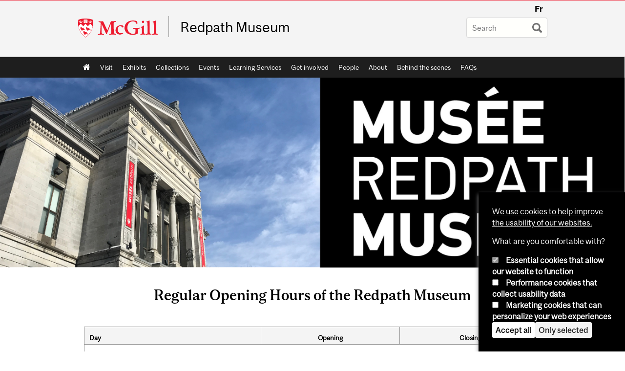

--- FILE ---
content_type: text/html; charset=utf-8
request_url: https://www.mcgill.ca/redpath/
body_size: 13043
content:
<!DOCTYPE html>
<html lang="en" 
  xmlns:og="http://ogp.me/ns#"
  xmlns:article="http://ogp.me/ns/article#"
  xmlns:book="http://ogp.me/ns/book#"
  xmlns:profile="http://ogp.me/ns/profile#"
  xmlns:video="http://ogp.me/ns/video#"
  xmlns:product="http://ogp.me/ns/product#">

<head profile="http://www.w3.org/1999/xhtml/vocab">
  <meta http-equiv="Content-Type" content="text/html; charset=utf-8" />
<meta class="elastic" name="mcgill_tag" content="redpath" />
<meta class="elastic" name="mcgill_tag" content="collections" />
<meta class="elastic" name="mcgill_tag" content="science" />
<meta class="elastic" name="mcgill_tag" content="artifacts" />
<meta class="elastic" name="mcgill_tag" content="education" />
<meta class="elastic" name="mcgill_tag" content="museum" />
<meta class="elastic" name="mcgill_tag" content="program" />
<meta class="elastic" name="mcgill_tag" content="public" />
<meta class="elastic" name="mcgill_pubdate" content="2018-11-20T17:11:15Z" />
<meta class="elastic" name="mcgill_language" content="en" />
<script type="application/ld+json">{"@context":"http:\/\/schema.org","@type":"CollegeOrUniversity","name":"McGill University","url":"https:\/\/www.mcgill.ca","sameAs":["http:\/\/www.facebook.com\/McGillUniversity","http:\/\/www.linkedin.com\/edu\/mcgill-university-10890","http:\/\/twitter.com\/mcgillu","http:\/\/www.instagram.com\/mcgillu\/","http:\/\/www.youtube.com\/mcgilluniversity"]}</script>
<meta name="generator" content="Drupal 7 (http://drupal.org)" />
<link rel="canonical" href="https://www.mcgill.ca/redpath/" />
<link rel="shortlink" href="https://www.mcgill.ca/redpath/" />
<meta property="og:site_name" content="Redpath Museum" />
<meta property="og:type" content="website" />
<meta property="og:url" content="https://www.mcgill.ca/redpath/" />
<meta property="og:title" content="Redpath Museum" />
<meta name="twitter:card" content="summary_large_image" />
<meta name="twitter:site" content="@McGillU" />
<meta name="twitter:url" content="https://www.mcgill.ca/redpath/" />
<meta name="twitter:title" content="Redpath Museum" />
<meta name="twitter:image" content="https://www.mcgill.ca/sites/all/themes/moriarty/images/mcgill_crest.png" />
<meta name="twitter:image:alt" content="McGill University Crest" />
<meta property="og:video:width" content="300" />
<meta property="og:video:height" content="250" />
  <title>Redpath Museum - McGill University</title>
  <meta name="viewport" content="width=device-width, initial-scale=1.0" />
  <link type="text/css" rel="stylesheet" href="https://www.mcgill.ca/redpath/files/redpath/css/css_CndWXaLFTX6IBa74_burgKCTxFaUVOR5DVVc-rRJbVE.css" media="all" />
<link type="text/css" rel="stylesheet" href="https://www.mcgill.ca/redpath/files/redpath/css/css_7SI8j6ftR_VRx5_64L64DIeCfcQIaJdYBVJ5fGWNVm4.css" media="screen" />
<link type="text/css" rel="stylesheet" href="https://www.mcgill.ca/redpath/files/redpath/css/css_njYt4TVOkAHNRNqdwOR_1QzG25-gNO-gLzIHrgWDPKk.css" media="all" />
<link type="text/css" rel="stylesheet" href="https://www.mcgill.ca/redpath/files/redpath/css/css_6GXZ_IjYB71XpOlyI-35ebi200fxUr6DNHFNSBJM40g.css" media="all" />
<link type="text/css" rel="stylesheet" href="https://www.mcgill.ca/redpath/files/redpath/css/css_VnoZ9yX93abSYv_6CuQVMbFvLSZdYkp7Q5ee8_Lx8YQ.css" media="all" />
<link type="text/css" rel="stylesheet" href="https://www.mcgill.ca/redpath/files/redpath/css/css_X1KJdfQABekGwYdOLTfYN7XKPOo9_0-pADhDFMKzzgc.css" media="print" />
<link type="text/css" rel="stylesheet" href="https://www.mcgill.ca/redpath/files/redpath/css/css__V7hfzm5czJLeNxSsH-SY5-yjJq3UjS9epRl06SSmp4.css" media="screen and (max-width: 680px)" />
  <script type="text/javascript" src="https://www.mcgill.ca/redpath/sites/all/libraries/modernizr/modernizr.js?t91rq6"></script>
<script type="text/javascript" src="https://www.mcgill.ca/redpath/files/redpath/js/js_Pt6OpwTd6jcHLRIjrE-eSPLWMxWDkcyYrPTIrXDSON0.js"></script>
<script type="text/javascript" src="https://www.mcgill.ca/redpath/files/redpath/js/js_5KXKDuNIZfuGyTZYEg9CUlcRg-pwW0W12GCvlWP7qUM.js"></script>
<script type="text/javascript">
<!--//--><![CDATA[//><!--
document.createElement( "picture" );
//--><!]]>
</script>
<script type="text/javascript" src="https://www.mcgill.ca/redpath/files/redpath/js/js_3HwM2PP9irrsTB3q5akcqogTH4KbVCYnO0U5pPm9VJ0.js"></script>
<script type="text/javascript" src="https://www.mcgill.ca/redpath/files/redpath/js/js_u51luLmXMSY0gQjpM_mNk15FRBQMjbfYlaiXkIHln-I.js"></script>
<script type="text/javascript">
<!--//--><![CDATA[//><!--
window.euCookieComplianceLoadScripts = function(category) {if (category === "performance") {var scriptTag = document.createElement("script");scriptTag.src = "https:\/\/www.googletagmanager.com\/gtag\/js?id=G-YGN990TBJK";document.body.appendChild(scriptTag);}if (category === "marketing") {}}
//--><!]]>
</script>
<script type="text/javascript">
<!--//--><![CDATA[//><!--
window.eu_cookie_compliance_cookie_name = "";
//--><!]]>
</script>
<script type="text/javascript" src="https://www.mcgill.ca/redpath/files/redpath/js/js_NLLXow_P0hT3RGJwt-tDxP0HFx4QVqYa_W5YKdBxYuQ.js"></script>
<script type="text/javascript">
<!--//--><![CDATA[//><!--
Drupal.behaviors.googleanalytics = { attach: function (context, settings) { (function ($) { $("html", context).once("googleanalytics", function () { Drupal.googleanalytics = (typeof Drupal.googleanalytics !== "undefined") ? Drupal.googleanalytics : {};Drupal.googleanalytics.ga_disable = Drupal.googleanalytics.ga_disable || false;if (typeof Drupal.eu_cookie_compliance === "undefined") {console.warn("googleanalytics: googleanalytics eu_cookie_compliance integration option is enabled, but eu_cookie_compliance javascripts seem to be loaded after googleanalytics, which may break functionality."); }var eccHasAgreed = (typeof Drupal.eu_cookie_compliance !== "undefined" && Drupal.eu_cookie_compliance.hasAgreed("performance"));Drupal.googleanalytics.ga_disable = Drupal.googleanalytics.ga_disable || !eccHasAgreed;var DNT = (typeof navigator.doNotTrack !== "undefined" && (navigator.doNotTrack === "yes" || navigator.doNotTrack == 1)) || (typeof navigator.msDoNotTrack !== "undefined" && navigator.msDoNotTrack == 1) || (typeof window.doNotTrack !== "undefined" && window.doNotTrack == 1);Drupal.googleanalytics.ga_disable = Drupal.googleanalytics.ga_disable || (DNT && (typeof eccHasAgreed == "undefined" || !eccHasAgreed));if (!Drupal.googleanalytics.ga_disable) {window.dataLayer = window.dataLayer || [];function gtag(){dataLayer.push(arguments)};gtag("js", new Date());gtag("set", "developer_id.dMDhkMT", true);gtag("config", "G-YGN990TBJK", {"groups":"default","anonymize_ip":true,"allow_ad_personalization_signals":false}); }})}(jQuery))}};
//--><!]]>
</script>
<script type="text/javascript" src="https://www.mcgill.ca/redpath/files/redpath/js/js__vO75ealDh3fyue5eZjmgTyjwr4jpPqap5T1xJKFEtk.js"></script>
<script type="text/javascript" src="https://www.mcgill.ca/redpath/files/redpath/js/js_C5U72DT0WwKU-6NEoa6GyKnaZ2i1vHa6sl5m5W4v0Mg.js"></script>
<script type="text/javascript">
//<![CDATA[
window["_tsbp_"] = { ba : "X-TS-BP-Action", bh : "X-TS-AJAX-Request"};
//]]>
</script><script type="text/javascript" src="/TSbd/08278c8957ab20003451d8ea41e888815540c0a58656ede0b236040be55695ea23d10c6affc93caa?type=2"></script><script type="text/javascript">
<!--//--><![CDATA[//><!--
jQuery.extend(Drupal.settings, {"basePath":"\/redpath\/","pathPrefix":"","setHasJsCookie":0,"ajaxPageState":{"theme":"moriarty","theme_token":"B1vGGj8tjXmotwIK5f9bpJrGZIfzcUSJL2JJblqJ53g","js":{"sites\/all\/modules\/contrib\/picture\/picturefill2\/picturefill.min.js":1,"sites\/all\/modules\/contrib\/picture\/picture.min.js":1,"sites\/all\/modules\/mcgill\/mcgill_wysiwyg_and_text_formats\/js\/components-bundle.js":1,"sites\/all\/libraries\/modernizr\/modernizr.js":1,"sites\/all\/modules\/contrib\/jquery_update\/replace\/jquery\/1.12\/jquery.min.js":1,"misc\/jquery-extend-3.4.0.js":1,"misc\/jquery-html-prefilter-3.5.0-backport.js":1,"misc\/jquery.once.js":1,"misc\/drupal.js":1,"sites\/all\/modules\/contrib\/jquery_update\/js\/jquery_browser.js":1,"sites\/all\/modules\/contrib\/picture\/lazysizes\/lazysizes.min.js":1,"sites\/all\/modules\/contrib\/picture\/lazysizes\/plugins\/aspectratio\/ls.aspectratio.min.js":1,"sites\/all\/modules\/contrib\/eu_cookie_compliance\/js\/jquery.cookie-1.4.1.min.js":1,"misc\/form-single-submit.js":1,"0":1,"sites\/all\/modules\/contrib\/google_cse\/google_cse.js":1,"sites\/all\/modules\/contrib\/spamspan\/spamspan.js":1,"sites\/all\/libraries\/colorbox\/jquery.colorbox-min.js":1,"sites\/all\/modules\/contrib\/colorbox\/js\/colorbox.js":1,"sites\/all\/modules\/contrib\/colorbox\/styles\/default\/colorbox_style.js":1,"sites\/all\/modules\/patched\/media_colorbox\/media_colorbox.js":1,"sites\/all\/modules\/mcgill\/mcgill_search\/js\/solr_presentation.js":1,"1":1,"2":1,"sites\/all\/modules\/contrib\/eu_cookie_compliance\/js\/eu_cookie_compliance.min.js":1,"sites\/all\/modules\/contrib\/google_analytics\/googleanalytics.js":1,"3":1,"sites\/all\/modules\/mcgill\/mcgill_wysiwyg_and_text_formats\/js\/riot.min.js":1,"sites\/all\/libraries\/tablesorter\/jquery.tablesorter.min.js":1,"sites\/all\/modules\/contrib\/field_group\/field_group.js":1,"sites\/all\/libraries\/superfish\/jquery.hoverIntent.minified.js":1,"sites\/all\/libraries\/superfish\/sfsmallscreen.js":1,"sites\/all\/libraries\/superfish\/supposition.js":1,"sites\/all\/libraries\/superfish\/superfish.js":1,"sites\/all\/libraries\/superfish\/supersubs.js":1,"sites\/all\/modules\/contrib\/superfish\/superfish.js":1,"sites\/all\/themes\/basie\/src\/js\/bs-scripts.js":1,"sites\/all\/themes\/moriarty\/js\/plugins.js":1,"sites\/all\/themes\/moriarty\/js\/menu_receiver.js":1,"sites\/all\/themes\/moriarty\/js\/editor_widgets.js":1,"sites\/all\/themes\/moriarty\/js\/mega_menus.js":1,"sites\/all\/themes\/moriarty\/js\/presentation.js":1,"sites\/all\/themes\/moriarty\/js\/tableSorter.js":1,"sites\/all\/themes\/moriarty\/js\/mcgill_dropdown.js":1},"css":{"modules\/system\/system.base.css":1,"modules\/system\/system.menus.css":1,"modules\/system\/system.messages.css":1,"modules\/system\/system.theme.css":1,"sites\/all\/modules\/contrib\/picture\/lazysizes\/plugins\/aspectratio\/ls.aspectratio.css":1,"modules\/aggregator\/aggregator.css":1,"sites\/all\/modules\/contrib\/date\/date_api\/date.css":1,"sites\/all\/modules\/contrib\/date\/date_popup\/themes\/datepicker.1.7.css":1,"modules\/field\/theme\/field.css":1,"sites\/all\/modules\/contrib\/google_cse\/google_cse.css":1,"sites\/all\/modules\/contrib\/logintoboggan\/logintoboggan.css":1,"sites\/all\/modules\/mcgill\/mcgill_googlesearch\/css\/mcgill_googlesearch.css":1,"modules\/node\/node.css":1,"sites\/all\/modules\/contrib\/picture\/picture_wysiwyg.css":1,"modules\/search\/search.css":1,"modules\/user\/user.css":1,"sites\/all\/modules\/contrib\/views\/css\/views.css":1,"sites\/all\/modules\/contrib\/colorbox\/styles\/default\/colorbox_style.css":1,"sites\/all\/modules\/contrib\/ctools\/css\/ctools.css":1,"sites\/all\/modules\/mcgill\/mcgill_aggregator\/css\/mcgill_aggregator.css":1,"sites\/all\/modules\/mcgill\/mcgill_profiles\/mcgill_profiles_displays\/css\/mcgill_profiles_displays_extras.css":1,"sites\/all\/modules\/mcgill\/mcgill_search\/css\/mcgill_search.css":1,"sites\/all\/modules\/mcgill\/mcgill_pages\/css\/restricted_page.css":1,"sites\/all\/modules\/mcgill\/courses\/courses.css":1,"sites\/all\/modules\/contrib\/eu_cookie_compliance\/css\/eu_cookie_compliance.bare.css":1,"sites\/all\/modules\/mcgill\/mcgill_service_links\/css\/service_links_modified.css":1,"sites\/all\/libraries\/superfish\/css\/superfish.css":1,"sites\/all\/libraries\/superfish\/css\/superfish-smallscreen.css":1,"sites\/all\/themes\/basie\/basie-shared.css":1,"sites\/all\/themes\/basie\/eu-cookie.css":1,"sites\/all\/themes\/moriarty\/css\/style.css":1,"sites\/all\/themes\/moriarty\/icons\/mcgill-extra-icons-font\/mcgill-extra-icons-font.css":1,"sites\/all\/themes\/moriarty\/override-css\/moriarty.css":1,"sites\/all\/themes\/moriarty\/css\/print_moriarty.css":1,"sites\/all\/themes\/moriarty\/css\/small_screen_moriarty.css":1}},"colorbox":{"opacity":"0.85","current":"{current} of {total}","previous":"\u00ab Prev","next":"Next \u00bb","close":"Close","maxWidth":"98%","maxHeight":"98%","fixed":true,"mobiledetect":true,"mobiledevicewidth":"480px","file_public_path":"\/redpath\/files\/redpath","specificPagesDefaultValue":"admin*\nimagebrowser*\nimg_assist*\nimce*\nnode\/add\/*\nnode\/*\/edit\nprint\/*\nprintpdf\/*\nsystem\/ajax\nsystem\/ajax\/*"},"googleCSE":{"cx":"005468295984476358267:brdee2z857m","language":"","resultsWidth":600,"domain":"www.google.com","showWaterMark":1},"eu_cookie_compliance":{"cookie_policy_version":"1.0.0","popup_enabled":1,"popup_agreed_enabled":0,"popup_hide_agreed":0,"popup_clicking_confirmation":false,"popup_scrolling_confirmation":false,"popup_html_info":"\u003Cbutton type=\u0022button\u0022 class=\u0022eu-cookie-withdraw-tab\u0022\u003EPrivacy settings\u003C\/button\u003E\n\u003Cdiv class=\u0022eu-cookie-compliance-banner eu-cookie-compliance-banner-info eu-cookie-compliance-banner--categories\u0022\u003E\n  \u003Cdiv class=\u0022popup-content info\u0022\u003E\n        \u003Cdiv id=\u0022popup-text\u0022\u003E\n      \u003Cp\u003E\u003Ca href=\u0022https:\/\/www.mcgill.ca\/cookie-notice\u0022\u003EWe use cookies to help improve the usability of our websites.\u003C\/a\u003E\u003C\/p\u003E\u003Cp\u003EWhat are you comfortable with?\u003C\/p\u003E              \u003Cbutton type=\u0022button\u0022 class=\u0022find-more-button eu-cookie-compliance-more-button\u0022\u003EGive me more info\u003C\/button\u003E\n          \u003C\/div\u003E\n          \u003Cdiv id=\u0022eu-cookie-compliance-categories\u0022 class=\u0022eu-cookie-compliance-categories\u0022\u003E\n                  \u003Cdiv class=\u0022eu-cookie-compliance-category\u0022\u003E\n            \u003Cdiv\u003E\n              \u003Cinput type=\u0022checkbox\u0022 name=\u0022cookie-categories\u0022 id=\u0022cookie-category-required\u0022 value=\u0022required\u0022\n                                  checked\n                                                  disabled\n                              \u003E\n              \u003Clabel for=\u0022cookie-category-required\u0022\u003EEssential cookies that allow our website to function\u003C\/label\u003E\n            \u003C\/div\u003E\n                      \u003Cdiv class=\u0022eu-cookie-compliance-category-description\u0022\u003E\u003C\/div\u003E\n                  \u003C\/div\u003E\n                  \u003Cdiv class=\u0022eu-cookie-compliance-category\u0022\u003E\n            \u003Cdiv\u003E\n              \u003Cinput type=\u0022checkbox\u0022 name=\u0022cookie-categories\u0022 id=\u0022cookie-category-performance\u0022 value=\u0022performance\u0022\n                                              \u003E\n              \u003Clabel for=\u0022cookie-category-performance\u0022\u003EPerformance cookies that collect usability data\u003C\/label\u003E\n            \u003C\/div\u003E\n                      \u003Cdiv class=\u0022eu-cookie-compliance-category-description\u0022\u003E\u003C\/div\u003E\n                  \u003C\/div\u003E\n                  \u003Cdiv class=\u0022eu-cookie-compliance-category\u0022\u003E\n            \u003Cdiv\u003E\n              \u003Cinput type=\u0022checkbox\u0022 name=\u0022cookie-categories\u0022 id=\u0022cookie-category-marketing\u0022 value=\u0022marketing\u0022\n                                              \u003E\n              \u003Clabel for=\u0022cookie-category-marketing\u0022\u003EMarketing cookies that can personalize your web experiences\u003C\/label\u003E\n            \u003C\/div\u003E\n                      \u003Cdiv class=\u0022eu-cookie-compliance-category-description\u0022\u003E\u003C\/div\u003E\n                  \u003C\/div\u003E\n                          \u003Cdiv class=\u0022eu-cookie-compliance-categories-buttons\u0022\u003E\n            \u003Cbutton type=\u0022button\u0022 class=\u0022agree-button eu-cookie-compliance-default-button\u0022\u003EAccept all\u003C\/button\u003E\n            \u003Cbutton type=\u0022button\u0022\n                    class=\u0022eu-cookie-compliance-save-preferences-button\u0022\u003EOnly selected\u003C\/button\u003E\n          \u003C\/div\u003E\n              \u003C\/div\u003E\n    \n    \u003Cdiv id=\u0022popup-buttons\u0022 class=\u0022eu-cookie-compliance-has-categories\u0022\u003E\n            \u003Cbutton type=\u0022button\u0022 class=\u0022agree-button eu-cookie-compliance-default-button\u0022\u003EAccept all\u003C\/button\u003E\n              \u003Cbutton type=\u0022button\u0022 class=\u0022eu-cookie-withdraw-button eu-cookie-compliance-hidden\u0022 \u003EModify consent settings\u003C\/button\u003E\n          \u003C\/div\u003E\n  \u003C\/div\u003E\n\u003C\/div\u003E","use_mobile_message":false,"mobile_popup_html_info":"  \u003Cbutton type=\u0022button\u0022 class=\u0022eu-cookie-withdraw-tab\u0022\u003EPrivacy settings\u003C\/button\u003E\n\u003Cdiv class=\u0022eu-cookie-compliance-banner eu-cookie-compliance-banner-info eu-cookie-compliance-banner--categories\u0022\u003E\n  \u003Cdiv class=\u0022popup-content info\u0022\u003E\n        \u003Cdiv id=\u0022popup-text\u0022\u003E\n      \u003Ch2\u003EWe use cookies on this site to enhance your user experience\u003C\/h2\u003E\u003Cp\u003EBy tapping the Accept button, you agree to us doing so.\u003C\/p\u003E              \u003Cbutton type=\u0022button\u0022 class=\u0022find-more-button eu-cookie-compliance-more-button\u0022\u003EGive me more info\u003C\/button\u003E\n          \u003C\/div\u003E\n          \u003Cdiv id=\u0022eu-cookie-compliance-categories\u0022 class=\u0022eu-cookie-compliance-categories\u0022\u003E\n                  \u003Cdiv class=\u0022eu-cookie-compliance-category\u0022\u003E\n            \u003Cdiv\u003E\n              \u003Cinput type=\u0022checkbox\u0022 name=\u0022cookie-categories\u0022 id=\u0022cookie-category-required\u0022 value=\u0022required\u0022\n                                  checked\n                                                  disabled\n                              \u003E\n              \u003Clabel for=\u0022cookie-category-required\u0022\u003EEssential cookies that allow our website to function\u003C\/label\u003E\n            \u003C\/div\u003E\n                      \u003Cdiv class=\u0022eu-cookie-compliance-category-description\u0022\u003E\u003C\/div\u003E\n                  \u003C\/div\u003E\n                  \u003Cdiv class=\u0022eu-cookie-compliance-category\u0022\u003E\n            \u003Cdiv\u003E\n              \u003Cinput type=\u0022checkbox\u0022 name=\u0022cookie-categories\u0022 id=\u0022cookie-category-performance\u0022 value=\u0022performance\u0022\n                                              \u003E\n              \u003Clabel for=\u0022cookie-category-performance\u0022\u003EPerformance cookies that collect usability data\u003C\/label\u003E\n            \u003C\/div\u003E\n                      \u003Cdiv class=\u0022eu-cookie-compliance-category-description\u0022\u003E\u003C\/div\u003E\n                  \u003C\/div\u003E\n                  \u003Cdiv class=\u0022eu-cookie-compliance-category\u0022\u003E\n            \u003Cdiv\u003E\n              \u003Cinput type=\u0022checkbox\u0022 name=\u0022cookie-categories\u0022 id=\u0022cookie-category-marketing\u0022 value=\u0022marketing\u0022\n                                              \u003E\n              \u003Clabel for=\u0022cookie-category-marketing\u0022\u003EMarketing cookies that can personalize your web experiences\u003C\/label\u003E\n            \u003C\/div\u003E\n                      \u003Cdiv class=\u0022eu-cookie-compliance-category-description\u0022\u003E\u003C\/div\u003E\n                  \u003C\/div\u003E\n                          \u003Cdiv class=\u0022eu-cookie-compliance-categories-buttons\u0022\u003E\n            \u003Cbutton type=\u0022button\u0022 class=\u0022agree-button eu-cookie-compliance-default-button\u0022\u003EAccept all\u003C\/button\u003E\n            \u003Cbutton type=\u0022button\u0022\n                    class=\u0022eu-cookie-compliance-save-preferences-button\u0022\u003EOnly selected\u003C\/button\u003E\n          \u003C\/div\u003E\n              \u003C\/div\u003E\n    \n    \u003Cdiv id=\u0022popup-buttons\u0022 class=\u0022eu-cookie-compliance-has-categories\u0022\u003E\n            \u003Cbutton type=\u0022button\u0022 class=\u0022agree-button eu-cookie-compliance-default-button\u0022\u003EAccept all\u003C\/button\u003E\n              \u003Cbutton type=\u0022button\u0022 class=\u0022eu-cookie-withdraw-button eu-cookie-compliance-hidden\u0022 \u003EModify consent settings\u003C\/button\u003E\n          \u003C\/div\u003E\n  \u003C\/div\u003E\n\u003C\/div\u003E\n","mobile_breakpoint":"768","popup_html_agreed":"\u003Cdiv\u003E\n  \u003Cdiv class=\u0022popup-content agreed\u0022\u003E\n    \u003Cdiv id=\u0022popup-text\u0022\u003E\n      \u003Ch2\u003EThank you for accepting cookies\u003C\/h2\u003E\u003Cp\u003EYou can now hide this message or find out more about cookies.\u003C\/p\u003E    \u003C\/div\u003E\n    \u003Cdiv id=\u0022popup-buttons\u0022\u003E\n      \u003Cbutton type=\u0022button\u0022 class=\u0022hide-popup-button eu-cookie-compliance-hide-button\u0022\u003EHide\u003C\/button\u003E\n              \u003Cbutton type=\u0022button\u0022 class=\u0022find-more-button eu-cookie-compliance-more-button-thank-you\u0022 \u003EMore info\u003C\/button\u003E\n          \u003C\/div\u003E\n  \u003C\/div\u003E\n\u003C\/div\u003E","popup_use_bare_css":1,"popup_height":"auto","popup_width":0,"popup_delay":1000,"popup_link":"https:\/\/www.mcgill.ca\/privacy-notice","popup_link_new_window":0,"popup_position":null,"fixed_top_position":1,"popup_language":"en","store_consent":false,"better_support_for_screen_readers":0,"reload_page":0,"domain":"","domain_all_sites":1,"popup_eu_only_js":0,"cookie_lifetime":"100","cookie_session":false,"disagree_do_not_show_popup":0,"method":"categories","allowed_cookies":"","withdraw_markup":"\u003Cbutton type=\u0022button\u0022 class=\u0022eu-cookie-withdraw-tab\u0022\u003EPrivacy settings\u003C\/button\u003E\n\u003Cdiv class=\u0022eu-cookie-withdraw-banner\u0022\u003E\n  \u003Cdiv class=\u0022popup-content info\u0022\u003E\n    \u003Cdiv id=\u0022popup-text\u0022\u003E\n      \u003Ch2\u003EWe use cookies on this site to enhance your user experience\u003C\/h2\u003E\u003Cp\u003EYou have given your consent for us to set cookies.\u003C\/p\u003E    \u003C\/div\u003E\n    \u003Cdiv id=\u0022popup-buttons\u0022\u003E\n      \u003Cbutton type=\u0022button\u0022 class=\u0022eu-cookie-withdraw-button\u0022\u003EModify consent settings\u003C\/button\u003E\n    \u003C\/div\u003E\n  \u003C\/div\u003E\n\u003C\/div\u003E\n","withdraw_enabled":1,"withdraw_button_on_info_popup":0,"cookie_categories":["required","performance","marketing"],"cookie_categories_details":{"required":{"weight":0,"machine_name":"required","label":"Essential cookies that allow our website to function","description":"","checkbox_default_state":"required"},"performance":{"weight":0,"machine_name":"performance","label":"Performance cookies that collect usability data","description":"","checkbox_default_state":"unchecked"},"marketing":{"weight":0,"machine_name":"marketing","label":"Marketing cookies that can personalize your web experiences","description":"","checkbox_default_state":"unchecked"}},"enable_save_preferences_button":1,"cookie_name":"","cookie_value_disagreed":"0","cookie_value_agreed_show_thank_you":"1","cookie_value_agreed":"2","containing_element":"body","automatic_cookies_removal":1,"close_button_action":"close_banner"},"googleanalytics":{"account":["G-YGN990TBJK"],"trackOutbound":1,"trackMailto":1,"trackDownload":1,"trackDownloadExtensions":"7z|aac|arc|arj|asf|asx|avi|bin|csv|doc|exe|flv|gif|gz|gzip|hqx|jar|jpe?g|js|mp(2|3|4|e?g)|mov(ie)?|msi|msp|pdf|phps|png|ppt|qtm?|ra(m|r)?|sea|sit|tar|tgz|torrent|txt|wav|wma|wmv|wpd|xls|xml|z|zip"},"urlIsAjaxTrusted":{"\/redpath\/":true},"superfish":{"1":{"id":"1","sf":{"animation":{"opacity":"show"},"speed":"fast"},"plugins":{"smallscreen":{"mode":"window_width","breakpoint":680,"breakpointUnit":"px","accordionButton":"0","title":"Main menu"},"supposition":true,"supersubs":true}}},"field_group":{"div":"full"}});
//--><!]]>
</script>
</head>
<body class="html front not-logged-in no-sidebars page-node page-node- page-node-6 node-type-page i18n-en d7-header page horizontal-nav no-vert-nav" >

  
    <!-- Header -->

<iframe class="wms-offline--message hide" style="border: none; width: 100%; height: 180px" title="Offline Page" srcdoc='
<!DOCTYPE html>
<html lang="en">
<head>
    <meta charset="UTF-8" />
    <meta name="viewport" content="width=device-width, initial-scale=1.0" />
    <title>Offline</title>
    <style type="text/css">

      /* Portable Error Message Component */
      .mds-message--error {
        /* Base styles with resolved values */
        border: 1px solid #000; /* --mds-border-thin */
        border-top: 5px solid #ed1b2f; /* --mds-border-thick */
        box-shadow: 0 4px 8px hsl(0deg 1% 60% / 100%); /* --mds-shadow-large */
        border-color: #d14444; /* --mds-color-error-500 */
        column-gap: calc(1.75 * var(--space-unit, 0.75rem)); /* --mds-spacing-large */
        display: grid;
        grid-template-columns: 1.4em 1fr; /* --mds-icon-size-normal */
        justify-items: start;
        padding: calc(1.25 * var(--space-unit, 0.75rem)); /* --mds-spacing-medium */

        /* Error-specific custom properties */
        --icon-color: #d14444; /* --mds-color-error-500 */
        --message-border-color: #d14444; /* --mds-color-error-500 */
        --message-icon: url("data:image/svg+xml;charset=utf-8,%3Csvg%20xmlns%3D%22http%3A%2F%2Fwww.w3.org%2F2000%2Fsvg%22%20class%3D%22ionicon%20s-ion-icon%22%20viewBox%3D%220%200%20512%20512%22%3E%3Ctitle%3EClose%20Circle%3C%2Ftitle%3E%3Cpath%20d%3D%22M256%2048C141.31%2048%2048%20141.31%2048%20256s93.31%20208%20208%20208%20208-93.31%20208-208S370.69%2048%20256%2048zm75.31%20260.69a16%2016%200%2011-22.62%2022.62L256%20278.63l-52.69%2052.68a16%2016%200%2001-22.62-22.62L233.37%20256l-52.68-52.69a16%2016%200%200122.62-22.62L256%20233.37l52.69-52.68a16%2016%200%200122.62%2022.62L278.63%20256z%22%20fill%3D%22%23d14444%22%3E%3C%2Fpath%3E%3C%2Fsvg%3E");
      }

      /* Icon placeholder when no ion-icon is present */
      .mds-message--error:not(:has(ion-icon))::before {
        display: inline-block;
        width: 2em; /* --mds-icon-size-medium */
        height: 2em; /* --mds-icon-size-medium */
        content: var(--message-icon, var(--mds-icon-info-colored));
      }

      /* Message content styles */
      .mds-message--error .mds-message__content {
        margin-top: calc(0.5 * var(--space-unit, 0.75rem)); /* --mds-spacing-x-small */
      }

      /* Message icon styles */
      .mds-message--error .mds-message__icon {
        color: #d14444; /* --icon-color = --mds-color-error-500 */
      }
    </style>
</head>
<body>
    <div class="mds-message--error">
      <div class="mds-message__content">
          <h2>Error loading page resources</h2>

          <p>
              Please try to reload the page to display it correctly. For more information, see <a target="_parent" href="https://www.mcgill.ca/web-services/article/help-us-address-wms-page-and-access-issues">this article</a>.
          </p>
      </div>
    </div>
</body>
</html>
'></iframe>


<div id="header"
   class="mcgill-brand" data-elastic-exclude>
  <div id="header-inner" class="inner">


    <!-- Only include if remove_branding isn't true -->
          <a id="mcgill-logo" tabindex="2" accesskey="1" title="return to McGill University"
         href="https://www.mcgill.ca">
        <span id="university-name" class="offscreen">McGill University</span>
      </a>
    

    <!-- Strap Links -->
          <div id="accessibility">
                          <ul class="links"><li class="fr first last"><a href="/redpath/fr" class="language-link" lang="fr" xml:lang="fr">Fr</a></li>
</ul>              </div>
      <!-- End strap links -->
    

    
          <div id="title-box"
           class="title-box-alt site-name-display-on">
        
        <!-- Logo or Banner image -->
                  <a id="site-name" href="/redpath/">Redpath Museum</a>
        
        <!-- Faculty-title for /study -->
        
              </div>
    
    <!-- Search -->
    <!-- Header Search box should not be displayed on the search page.
    The search page template is page--search.tpl.php. -->
          <div id="strap-search">
        <form class="mcgill-search-form container-inline" action="/redpath/" method="post" id="search-api-page-search-form" accept-charset="UTF-8"><div><div class="form-item form-type-textfield form-item-keys-13">
  <label class="element-invisible" for="edit-keys-13">Enter your keywords </label>
 <input placeholder="Search" type="text" id="edit-keys-13" name="keys_13" value="" size="15" maxlength="128" class="form-text" />
</div>
<input type="hidden" name="id" value="13" />
<input type="submit" id="edit-submit-13" name="op" value="Search" class="form-submit" /><input type="hidden" name="form_build_id" value="form-RyyAGY05JGS4XlJlZBYu9JPD-cExQKXFNymMxTVKmGY" />
<input type="hidden" name="form_id" value="search_api_page_search_form" />
</div></form>      </div>
    
  </div>
</div>
<!-- End header -->

  <div id="navigation" class="clearfix" data-elastic-exclude>
    <div class="inner">
      <h2 class="offscreen">Main navigation</h2>
      <div id="block-superfish-1" class="block block-superfish"><ul  id="superfish-1" class="menu sf-menu sf-main-menu sf-horizontal sf-style-none sf-total-items-11 sf-parent-items-0 sf-single-items-11"><li id="menu-0-1" class="first odd sf-item-1 sf-depth-1 sf-no-children"><a href="/redpath/" class="sf-depth-1">Home</a></li><li id="menu-1271-1" class="middle even sf-item-2 sf-depth-1 sf-no-children"><a href="/redpath/visit" class="sf-depth-1">Visit</a></li><li id="menu-1276-1" class="middle odd sf-item-3 sf-depth-1 sf-no-children"><a href="/redpath/exhibits" class="sf-depth-1">Exhibits</a></li><li id="menu-795-1" class="middle even sf-item-4 sf-depth-1 sf-no-children"><a href="/redpath/collections" class="sf-depth-1">Collections</a></li><li id="menu-1461-1" class="middle odd sf-item-5 sf-depth-1 sf-no-children"><a href="/redpath/events" class="sf-depth-1">Events</a></li><li id="menu-1275-1" class="middle even sf-item-6 sf-depth-1 sf-no-children"><a href="/redpath/learning-services" class="sf-depth-1">Learning Services</a></li><li id="menu-810-1" class="middle odd sf-item-7 sf-depth-1 sf-no-children"><a href="/redpath/gettinginvolved" class="sf-depth-1">Get involved</a></li><li id="menu-802-1" class="middle even sf-item-8 sf-depth-1 sf-no-children"><a href="/redpath/staff" class="sf-depth-1">People</a></li><li id="menu-804-1" class="middle odd sf-item-9 sf-depth-1 sf-no-children"><a href="/redpath/about" class="sf-depth-1">About</a></li><li id="menu-1923-1" class="middle even sf-item-10 sf-depth-1 sf-no-children"><a href="/redpath/behind-scenes" title="" class="sf-depth-1">Behind the scenes</a></li><li id="menu-2128-1" class="last odd sf-item-11 sf-depth-1 sf-no-children"><a href="/redpath/faqs" class="sf-depth-1">FAQs</a></li></ul></div>    </div>
  </div>


  <div id="highlighted" class="clearfix">
      <div class="region region-highlighted">
    <div id="block-bean-redpath-museum-banner" class="block block-bean region-highlighted block-bean-mcgill-hero mode-full">
  <div class ="block-inner">
            
    <div class="content">
      
<!-- Exception for relevant block - it distrupts zebra styling.. -->
  <div class="entity entity-bean bean-mcgill-hero clearfix">
    <div class="content">
      <div class="field field-name-field-m-image-info field-type-image field-label-hidden"><div class="field-items"><div class="field-item even"><picture >
<!--[if IE 9]><video style="display: none;"><![endif]-->
<source data-srcset="https://www.mcgill.ca/redpath/files/redpath/styles/hd/public/hero/banner2.png?itok=pt0eVJqs&amp;timestamp=1702329283 1x" data-aspectratio="1400/425" media="(min-width: 1200px)" />
<source data-srcset="https://www.mcgill.ca/redpath/files/redpath/styles/fullwidth_breakpoints_theme_moriarty_large_1x/public/hero/banner2.png?itok=Ccb10y8w&amp;timestamp=1702329283 1x" data-aspectratio="940/285" media="(min-width: 800px)" />
<source data-srcset="https://www.mcgill.ca/redpath/files/redpath/styles/fullwidth_breakpoints_theme_moriarty_medium_1x/public/hero/banner2.png?itok=2vm9kjDv&amp;timestamp=1702329283 1x" data-aspectratio="680/206" media="(min-width: 480px) and (max-width: 680px)" />
<source data-srcset="https://www.mcgill.ca/redpath/files/redpath/styles/fullwidth_breakpoints_theme_moriarty_small_1x/public/hero/banner2.png?itok=PQGU8Ne9&amp;timestamp=1702329283 1x" data-aspectratio="480/146" media="(min-width: 0px) and (max-width:480px)" />
<!--[if IE 9]></video><![endif]-->
<img  class="lazyload" data-aspectratio="" src="https://www.mcgill.ca/redpath/files/redpath/styles/fullwidth_breakpoints_theme_moriarty_small_1x/public/hero/banner2.png?itok=PQGU8Ne9&amp;timestamp=1702329283" alt="" title="" />
</picture></div></div></div>    </div>
  </div>
    </div>
  </div>
</div>
  </div>
  </div>
  <!-- End highlighted page block area -->


<div id="container" class="clearfix">

  

  
  <div id="inner-container">

    
          <div id="tabs">
              </div>
    
          <div id="top-page">
          <div class="region region-top-of-page">
    <div id="block-bean-homepage-schedule-en" class="block block-bean region-top_of_page block-bean-mcgill-block mode-full">
  <div class ="block-inner">
            
    <div class="content">
      
<!-- Exception for relevant block - it distrupts zebra styling.. -->
  <div class="entity entity-bean bean-mcgill-block clearfix">
    <div class="content">
      <div class="field field-name-field-m-block-body field-type-text-with-summary field-label-hidden"><div class="field-items"><div class="field-item even"><h2 style="text-align:center">Regular Opening Hours of the Redpath Museum</h2>

<table>
	
		<tr>
			<td>
				<p><b>Day</b></p>
			</td>
			<td>
				<p style="text-align:center"><b>Opening</b></p>
			</td>
			<td>
				<p style="text-align:center"><b>Closing</b></p>
			</td>
		</tr>
		<tr>
			<td>
				<p>Monday</p>
			</td>
			<td colspan="2">
				<p style="text-align:center">Closed</p>
			</td>
		</tr>
		<tr>
			<td>
				<p>Tuesday</p>
			</td>
			<td>
				<p style="text-align:center">9 am</p>
			</td>
			<td>
				<p style="text-align:center">4:30 pm</p>
			</td>
		</tr>
		<tr>
			<td>
				<p>Wednesday</p>
			</td>
			<td>
				<p style="text-align:center">9 am</p>
			</td>
			<td>
				<p style="text-align:center">4:30 pm</p>
			</td>
		</tr>
		<tr>
			<td>
				<p>Thursday</p>
			</td>
			<td>
				<p style="text-align:center">9 am</p>
			</td>
			<td>
				<p style="text-align:center">4:30 pm</p>
			</td>
		</tr>
		<tr>
			<td>
				<p>Friday</p>
			</td>
			<td>
				<p style="text-align:center">9 am</p>
			</td>
			<td>
				<p style="text-align:center">4:30 pm</p>
			</td>
		</tr>
		<tr>
			<td>
				<p>Saturday</p>
			</td>
			<td>
				<p style="text-align:center">10 am</p>
			</td>
			<td>
				<p style="text-align:center">4:00 pm</p>
			</td>
		</tr>
		<tr>
			<td>
				<p>Sunday</p>
			</td>
			<td colspan="2">
				<p style="text-align:center">Closed</p>
			</td>
		</tr>
	
</table>

<p style="text-align:center"> </p>

<p style="text-align:center"> </p>
</div></div></div>    </div>
  </div>
    </div>
  </div>
</div>
  </div>
      </div>
      <!-- End top page block area -->
    
<!--
Display title in page area when not channel node,
the title will instead be displayed in the node -->
          
                  <h1 id ="page-title" class=" ">
            Redpath Museum          </h1>
        
          

    <div id="main-column">
      
              <div id="top-content">
            <div class="region region-top-of-content">
    <div id="block-bean-visiting-info" class="block block-bean region-top_of_content block-bean-mcgill-banner mode-full">
  <div class ="block-inner">
            
    <div class="content">
      
<!-- Exception for relevant block - it distrupts zebra styling.. -->
  <div class="entity entity-bean bean-mcgill-banner clearfix">
    <div class="content">
      <div class="field field-name-field-m-image-info field-type-image field-label-hidden"><div class="field-items"><div class="field-item even"><picture  title="Polar Bear of the Museum">
<!--[if IE 9]><video style="display: none;"><![endif]-->
<source data-srcset="https://www.mcgill.ca/redpath/files/redpath/styles/hd/public/45b3281d34d7761684335be678840a9eab90258f23e2763d67df7dc982b837ed_-_instasize.png?itok=YMIhbcQO&amp;timestamp=1702399894 1x" data-aspectratio="570/456" media="(min-width: 1200px)" />
<source data-srcset="https://www.mcgill.ca/redpath/files/redpath/styles/fullwidth_breakpoints_theme_moriarty_large_1x/public/45b3281d34d7761684335be678840a9eab90258f23e2763d67df7dc982b837ed_-_instasize.png?itok=izIbBE20&amp;timestamp=1702399894 1x" data-aspectratio="570/456" media="(min-width: 800px)" />
<source data-srcset="https://www.mcgill.ca/redpath/files/redpath/styles/fullwidth_breakpoints_theme_moriarty_medium_1x/public/45b3281d34d7761684335be678840a9eab90258f23e2763d67df7dc982b837ed_-_instasize.png?itok=ArO6zyjU&amp;timestamp=1702399894 1x" data-aspectratio="570/456" media="(min-width: 480px) and (max-width: 680px)" />
<source data-srcset="https://www.mcgill.ca/redpath/files/redpath/styles/fullwidth_breakpoints_theme_moriarty_small_1x/public/45b3281d34d7761684335be678840a9eab90258f23e2763d67df7dc982b837ed_-_instasize.png?itok=09WlTDw_&amp;timestamp=1702399894 1x" data-aspectratio="480/384" media="(min-width: 0px) and (max-width:480px)" />
<!--[if IE 9]></video><![endif]-->
<img  class="lazyload" data-aspectratio="" src="https://www.mcgill.ca/redpath/files/redpath/styles/fullwidth_breakpoints_theme_moriarty_small_1x/public/45b3281d34d7761684335be678840a9eab90258f23e2763d67df7dc982b837ed_-_instasize.png?itok=09WlTDw_&amp;timestamp=1702399894" alt="Polar Bear Redpath Museum" title="Polar Bear of the Museum" />
</picture></div></div></div></div></div><div class = "field-wrapper no-image"><div class = "inner-wrapper"><div class="field field-name-field-m-block-body field-type-text-with-summary field-label-hidden"><div class="field-items"><div class="field-item even"><h2><a href="https://www.mcgill.ca/redpath/visit">Plan your Visit</a></h2>
</div></div></div>    </div>
  </div>
    </div>
  </div>
</div>
<div id="block-bean-exhibits" class="block block-bean region-top_of_content block-bean-mcgill-banner mode-half">
  <div class ="block-inner">
            
    <div class="content">
      
<!-- Exception for relevant block - it distrupts zebra styling.. -->
  <div class="entity entity-bean bean-mcgill-banner clearfix">
    <div class="content">
      </div></div><div class="field field-name-field-m-image-info field-type-image field-label-hidden"><div class="field-items"><div class="field-item even"><picture  title="Redpath Museum Main Gallery">
<!--[if IE 9]><video style="display: none;"><![endif]-->
<source data-srcset="https://www.mcgill.ca/redpath/files/redpath/styles/hd/public/5cfcdbe784aa7dd0413accf30709d5d9ceafc5e2de94b5de5b5637cbc9210805_-_instasize.png?itok=sk4XSomA&amp;timestamp=1702399934 1x" data-aspectratio="570/456" media="(min-width: 1200px)" />
<source data-srcset="https://www.mcgill.ca/redpath/files/redpath/styles/fullwidth_breakpoints_theme_moriarty_large_1x/public/5cfcdbe784aa7dd0413accf30709d5d9ceafc5e2de94b5de5b5637cbc9210805_-_instasize.png?itok=-RHab66P&amp;timestamp=1702399934 1x" data-aspectratio="570/456" media="(min-width: 800px)" />
<source data-srcset="https://www.mcgill.ca/redpath/files/redpath/styles/fullwidth_breakpoints_theme_moriarty_medium_1x/public/5cfcdbe784aa7dd0413accf30709d5d9ceafc5e2de94b5de5b5637cbc9210805_-_instasize.png?itok=HI5tfi7h&amp;timestamp=1702399934 1x" data-aspectratio="570/456" media="(min-width: 480px) and (max-width: 680px)" />
<source data-srcset="https://www.mcgill.ca/redpath/files/redpath/styles/fullwidth_breakpoints_theme_moriarty_small_1x/public/5cfcdbe784aa7dd0413accf30709d5d9ceafc5e2de94b5de5b5637cbc9210805_-_instasize.png?itok=_yj_JyJ6&amp;timestamp=1702399934 1x" data-aspectratio="480/384" media="(min-width: 0px) and (max-width:480px)" />
<!--[if IE 9]></video><![endif]-->
<img  class="lazyload" data-aspectratio="" src="https://www.mcgill.ca/redpath/files/redpath/styles/fullwidth_breakpoints_theme_moriarty_small_1x/public/5cfcdbe784aa7dd0413accf30709d5d9ceafc5e2de94b5de5b5637cbc9210805_-_instasize.png?itok=_yj_JyJ6&amp;timestamp=1702399934" alt="Redpath Museum Main Gallery" title="Redpath Museum Main Gallery" />
</picture></div></div></div><div class = "field-wrapper no-image"><div class = "inner-wrapper"><div class="field field-name-field-m-block-body field-type-text-with-summary field-label-hidden"><div class="field-items"><div class="field-item even"><h2><a href="https://www.mcgill.ca/redpath/exhibits">Exhibits</a></h2>
</div></div></div>    </div>
  </div>
    </div>
  </div>
</div>
<div id="block-bean-events" class="block block-bean region-top_of_content block-bean-mcgill-banner mode-half">
  <div class ="block-inner">
            
    <div class="content">
      
<!-- Exception for relevant block - it distrupts zebra styling.. -->
  <div class="entity entity-bean bean-mcgill-banner clearfix">
    <div class="content">
      </div></div><div class="field field-name-field-m-image-info field-type-image field-label-hidden"><div class="field-items"><div class="field-item even"><picture  title="Earth Day Board">
<!--[if IE 9]><video style="display: none;"><![endif]-->
<source data-srcset="https://www.mcgill.ca/redpath/files/redpath/styles/hd/public/e5f3e643e14e42907d29df21df1247667c84d8efc808cc57ac765883e66010a5_-_instasize.png?itok=0QQ8sUYv&amp;timestamp=1702399968 1x" data-aspectratio="570/456" media="(min-width: 1200px)" />
<source data-srcset="https://www.mcgill.ca/redpath/files/redpath/styles/fullwidth_breakpoints_theme_moriarty_large_1x/public/e5f3e643e14e42907d29df21df1247667c84d8efc808cc57ac765883e66010a5_-_instasize.png?itok=j3nRW8Kj&amp;timestamp=1702399968 1x" data-aspectratio="570/456" media="(min-width: 800px)" />
<source data-srcset="https://www.mcgill.ca/redpath/files/redpath/styles/fullwidth_breakpoints_theme_moriarty_medium_1x/public/e5f3e643e14e42907d29df21df1247667c84d8efc808cc57ac765883e66010a5_-_instasize.png?itok=RDOQar-D&amp;timestamp=1702399968 1x" data-aspectratio="570/456" media="(min-width: 480px) and (max-width: 680px)" />
<source data-srcset="https://www.mcgill.ca/redpath/files/redpath/styles/fullwidth_breakpoints_theme_moriarty_small_1x/public/e5f3e643e14e42907d29df21df1247667c84d8efc808cc57ac765883e66010a5_-_instasize.png?itok=dQLeZmjW&amp;timestamp=1702399968 1x" data-aspectratio="480/384" media="(min-width: 0px) and (max-width:480px)" />
<!--[if IE 9]></video><![endif]-->
<img  class="lazyload" data-aspectratio="" src="https://www.mcgill.ca/redpath/files/redpath/styles/fullwidth_breakpoints_theme_moriarty_small_1x/public/e5f3e643e14e42907d29df21df1247667c84d8efc808cc57ac765883e66010a5_-_instasize.png?itok=dQLeZmjW&amp;timestamp=1702399968" alt="Earth Day Board" title="Earth Day Board" />
</picture></div></div></div><div class = "field-wrapper no-image"><div class = "inner-wrapper"><div class="field field-name-field-m-block-body field-type-text-with-summary field-label-hidden"><div class="field-items"><div class="field-item even"><h2><a href="https://www.mcgill.ca/redpath/events">Events and Activities</a></h2>
</div></div></div>    </div>
  </div>
    </div>
  </div>
</div>
<div id="block-bean-faq" class="block block-bean region-top_of_content block-bean-mcgill-banner mode-full">
  <div class ="block-inner">
            
    <div class="content">
      
<!-- Exception for relevant block - it distrupts zebra styling.. -->
  <div class="entity entity-bean bean-mcgill-banner clearfix">
    <div class="content">
      <div class="field field-name-field-m-image-info field-type-image field-label-hidden"><div class="field-items"><div class="field-item even"><picture  title="World Cultures Collection">
<!--[if IE 9]><video style="display: none;"><![endif]-->
<source data-srcset="https://www.mcgill.ca/redpath/files/redpath/styles/hd/public/d901e06716cb0bfb7cd6c7e8b3fd2348134dad66ac17bafb9f73a0a0516b9612_-_instasize.png?itok=bOimDGob&amp;timestamp=1702399996 1x" data-aspectratio="570/456" media="(min-width: 1200px)" />
<source data-srcset="https://www.mcgill.ca/redpath/files/redpath/styles/fullwidth_breakpoints_theme_moriarty_large_1x/public/d901e06716cb0bfb7cd6c7e8b3fd2348134dad66ac17bafb9f73a0a0516b9612_-_instasize.png?itok=rxK1lEmD&amp;timestamp=1702399996 1x" data-aspectratio="570/456" media="(min-width: 800px)" />
<source data-srcset="https://www.mcgill.ca/redpath/files/redpath/styles/fullwidth_breakpoints_theme_moriarty_medium_1x/public/d901e06716cb0bfb7cd6c7e8b3fd2348134dad66ac17bafb9f73a0a0516b9612_-_instasize.png?itok=c8Hc7N1I&amp;timestamp=1702399996 1x" data-aspectratio="570/456" media="(min-width: 480px) and (max-width: 680px)" />
<source data-srcset="https://www.mcgill.ca/redpath/files/redpath/styles/fullwidth_breakpoints_theme_moriarty_small_1x/public/d901e06716cb0bfb7cd6c7e8b3fd2348134dad66ac17bafb9f73a0a0516b9612_-_instasize.png?itok=sjwBgKbj&amp;timestamp=1702399996 1x" data-aspectratio="480/384" media="(min-width: 0px) and (max-width:480px)" />
<!--[if IE 9]></video><![endif]-->
<img  class="lazyload" data-aspectratio="" src="https://www.mcgill.ca/redpath/files/redpath/styles/fullwidth_breakpoints_theme_moriarty_small_1x/public/d901e06716cb0bfb7cd6c7e8b3fd2348134dad66ac17bafb9f73a0a0516b9612_-_instasize.png?itok=sjwBgKbj&amp;timestamp=1702399996" alt="Greek Sculpture" title="World Cultures Collection" />
</picture></div></div></div></div></div><div class = "field-wrapper no-image"><div class = "inner-wrapper"><div class="field field-name-field-m-block-body field-type-text-with-summary field-label-hidden"><div class="field-items"><div class="field-item even"><h2><a href="https://www.mcgill.ca/redpath/frequently-asked-questions-faqs">Frequently Asked Questions</a></h2>
</div></div></div>    </div>
  </div>
    </div>
  </div>
</div>
  </div>
        </div>
        <!-- End top content block area -->
      
      <div id="content">
        <div id="content-inner">
            <div class="region region-content">
    <div id="block-system-main" class="block block-system region-content">
  <div class ="block-inner">
            
    <div class="content">
      <div id="node-6" class="node clearfix">

  
  
  <div class="content">
                      </div>

  <ul class="links inline"><li class="node-readmore first last"></li>
</ul>

              <div class="mcgill-tags"><div class="field field-name-field-tags field-type-taxonomy-term-reference field-label-inline clearfix"><div class="field-label">Tags:&nbsp;</div><div class="field-items"><div class="field-item even"><a href="/redpath/category/tags/artifacts">artifacts</a></div><div class="field-item odd"><a href="/redpath/category/tags/collections">collections</a></div><div class="field-item even"><a href="/redpath/category/tags/education">education</a></div><div class="field-item odd"><a href="/redpath/category/tags/museum">museum</a></div><div class="field-item even"><a href="/redpath/category/tags/program">program</a></div><div class="field-item odd"><a href="/redpath/category/tags/public">public</a></div><div class="field-item even"><a href="/redpath/category/tags/redpath">redpath</a></div><div class="field-item odd"><a href="/redpath/category/tags/science">science</a></div></div></div></div>  

  
</div>
    </div>
  </div>
</div>
  </div>
        </div>
      </div>

              <div id="bottom-content">
            <div class="region region-bottom-of-content">
    <div id="block-channels-7" class="block block-channels full-width region-bottom_of_content">
  <div class ="block-inner">
                <h2>Redpath Museum News</h2>
        
    <div class="content">
      <div class="item-list"><ul class="channelblock"><li class="channel-item channel_news no-image first"><h2><a href="/redpath/channels/news/redpath-museum-and-physics-outreach-bring-science-life-mcgills-bellairs-research-institute-369291">Redpath Museum and Physics Outreach bring science to life at McGill&#039;s Bellairs Research Institute </a></h2><div class="custom-multi-date"><div class ="multi-date date-container"><span class="label">Published: </span><span class="day">24</span> <span class="month">Nov</span> <span class="year">2025</span> </div></div></li>
<li class="channel-item channel_news no-image"><h2><a href="/redpath/channels/news/redpath-museums-best-kept-secret-358186">The Redpath Museum&#039;s &quot;Best Kept Secret&quot;</a></h2><div class="custom-multi-date"><div class ="multi-date date-container"><span class="label">Published: </span><span class="day">1</span> <span class="month">Aug</span> <span class="year">2024</span> </div></div></li>
<li class="channel-item channel_news no-image"><h2><a href="/redpath/channels/news/december-redpath-museum-353453">December at the Redpath Museum</a></h2><div class="custom-multi-date"><div class ="multi-date date-container"><span class="label">Published: </span><span class="day">11</span> <span class="month">Dec</span> <span class="year">2023</span> </div></div></li>
<li class="channel-item channel_news no-image"><h2><a href="/redpath/channels/news/visit-redpath-museum-starting-january-10-343000">Visit the Redpath Museum starting January 10</a></h2><div class="custom-multi-date"><div class ="multi-date date-container"><span class="label">Published: </span><span class="day">24</span> <span class="month">Oct</span> <span class="year">2022</span> </div></div></li>
<li class="channel-item channel_news no-image last"><h2><a href="/redpath/channels/news/donald-gilbert-mccrea-lawrence-342275">Donald Gilbert McCrea Lawrence</a></h2><div class="custom-multi-date"><div class ="multi-date date-container"><span class="label">Published: </span><span class="day">22</span> <span class="month">Sep</span> <span class="year">2022</span> </div></div></li>
</ul></div><div class= "link-list"><a href="/redpath/channels_item/7" class="view-more" title="McGill distributed content">View more news</a><a href="/redpath/channels_item/7/rss" class="rss" title="McGill distributed content RSS feed"><img src="https://www.mcgill.ca/redpath/misc/feed.png" alt="RSS feed icon" /></a></div>    </div>
  </div>
</div>
  </div>
        </div>
        <!-- End bottom content block area -->
      
    </div>
    <!-- main column -->

                      <!-- End sidebar-column -->
    
  </div>
  <!-- inner container -->

      <div id="bottom-page">
        <div class="region region-bottom-of-page">
    <div id="block-bean-venue-booking" class="block block-bean region-bottom_of_page block-bean-mcgill-call-to-action mode-full">
  <div class ="block-inner">
            
    <div class="content">
      
<!-- Exception for relevant block - it distrupts zebra styling.. -->
  <div class="entity entity-bean bean-mcgill-call-to-action clearfix">
    <div class="content">
      </div></div><div class="field field-name-field-m-image-info field-type-image field-label-hidden"><div class="field-items"><div class="field-item even"><picture >
<!--[if IE 9]><video style="display: none;"><![endif]-->
<source data-srcset="https://www.mcgill.ca/redpath/files/redpath/styles/hd/public/dawson.gallery-16x9.jpg?itok=BXSNmYK3&amp;timestamp=1497359608 1x" data-aspectratio="400/225" media="(min-width: 1200px)" />
<source data-srcset="https://www.mcgill.ca/redpath/files/redpath/styles/fullwidth_breakpoints_theme_moriarty_large_1x/public/dawson.gallery-16x9.jpg?itok=ZaY-36n9&amp;timestamp=1497359608 1x" data-aspectratio="400/225" media="(min-width: 800px)" />
<source data-srcset="https://www.mcgill.ca/redpath/files/redpath/styles/fullwidth_breakpoints_theme_moriarty_medium_1x/public/dawson.gallery-16x9.jpg?itok=8OfYL4JU&amp;timestamp=1497359608 1x" data-aspectratio="400/225" media="(min-width: 480px) and (max-width: 680px)" />
<source data-srcset="https://www.mcgill.ca/redpath/files/redpath/styles/fullwidth_breakpoints_theme_moriarty_small_1x/public/dawson.gallery-16x9.jpg?itok=OBz70Cj-&amp;timestamp=1497359608 1x" data-aspectratio="400/225" media="(min-width: 0px) and (max-width:480px)" />
<!--[if IE 9]></video><![endif]-->
<img  class="lazyload" data-aspectratio="" src="https://www.mcgill.ca/redpath/files/redpath/styles/fullwidth_breakpoints_theme_moriarty_small_1x/public/dawson.gallery-16x9.jpg?itok=OBz70Cj-&amp;timestamp=1497359608" alt="View of the 2nd floor gallery from the 3rd floor" title="" />
</picture></div></div></div><div class = "field-wrapper has-image"><div class = "inner-wrapper"><div class="field field-name-field-m-block-body field-type-text-with-summary field-label-hidden"><div class="field-items"><div class="field-item even"><h3>Hold your next event at the Redpath Museum</h3>

<p>With its beautiful Victorian interiors and auditorium, the Redpath Museum offers a unique setting for conferences and events related to the Museum's educational and cultural mandate.</p>
</div></div></div><div class="field field-name-field-single-link field-type-link-field field-label-hidden"><div class="field-items"><div class="field-item even"><a href="https://www.mcgill.ca/redpath/visit/renting-redpath-museum" class="button">Inquire now</a></div></div></div>    </div>
  </div>
    </div>
  </div>
</div>
<div id="block-bean-land-acknowledgement" class="block block-bean region-bottom_of_page block-bean-mcgill-block mode-full">
  <div class ="block-inner">
                <h2>Land Acknowledgement</h2>
        
    <div class="content">
      
<!-- Exception for relevant block - it distrupts zebra styling.. -->
  <div class="entity entity-bean bean-mcgill-block clearfix">
    <div class="content">
      <div class="field field-name-field-m-block-body field-type-text-with-summary field-label-hidden"><div class="field-items"><div class="field-item even"><p>McGill University is on land which has long served as a site of meeting and exchange amongst Indigenous peoples, including the Haudenosaunee and Anishinabeg nations. We acknowledge and thank the diverse Indigenous peoples whose presence marks this territory on which peoples of the world now gather.</p>

<h2><br />
	Rematriation, Repatriation and Restitution Statement</h2>

<p>We acknowledge that the return and restitution of cultural and natural heritage to communities of origin is an essential part of reconciliation and of recognizing the fundamental rights of Indigenous Peoples. As part of wider efforts to activate the standards presented in the Canadian Museums Association Report <i>Moved to Action: Activating UNDRIP in Canadian Museums </i>(2022), the Redpath is working towards pro-active restitution practices. As per our Collections Management Policy (2024), repatriation requests will be received by the Redpath Museum Director and will be treated on a case-by-case basis.</p>

<p> </p>

<h2>Accessibility</h2>

<p>Please note that the Redpath Museum is not accessible to individuals using wheelchairs. There are no access ramps or elevators, and access to the upper floors is only possible via a central staircase. The exterior entrance, interior spaces, exhibition rooms, and restrooms are not adapted to meet universal accessibility standards. Additionally, the building is not air-conditioned. For more information, please refer to the <a href="https://www.keroul.qc.ca/en/travel/establishment/23279-musee-redpath">Kéroul 2025 accessibility report</a>. </p>
</div></div></div>    </div>
  </div>
    </div>
  </div>
</div>
  </div>
    </div>
    <!-- End bottom page block area -->
  
  <a id="js-top-page-link" data-test="back-to-top" class="transition" href="#" data-elastic-exclude>Back to top</a>

</div>
<!-- End container -->

<!-- Footer -->
<!-- Footer -->
<div id="footer" data-elastic-exclude>
  <div id="footer-inner">
    <h2 class="offscreen">Department and University Information</h2>

      <!--page_footer_contact_info is used by study -->
              <div id="contact-info">
          <h2>Redpath Museum</h2>
859 Sherbrooke Street West<br>
Montreal, Quebec<br>
H3A 0C4<br>
Tel. : 514-398-4861<br>
Fax : 514-398-3185<br>
<br>
<br>

<a Href="mailto:redpath.museum@mcgill.ca">Send us</a> your comments, questions and/or suggestions.        </div>

      

    <!-- Footer branding image -->
            <div id="footer-branding">
            
            <!-- Footer call to action -->
            
        </div>
    

          <div id="footer-nav">
        <ul class="menu"><li class="first expanded"><a title="" class="nolink">Column 2</a><ul class="menu"><li class="first last expanded"><a href="/redpath/" title="" class="active">McGill University Museums and Collections</a><ul class="menu"><li class="first leaf"><a href="https://www.mcgill.ca/medicalmuseum/" title="">Maude Abbott Medical Museum</a></li>
<li class="leaf"><a href="https://www.physics.mcgill.ca/museum/rutherfordcollection.html" title="">Rutherford Museum</a></li>
<li class="leaf"><a href="https://www.mcgill.ca/morganarboretum/" title="">Morgan Arboretum</a></li>
<li class="leaf"><a href="http://lyman.mcgill.ca/">Lyman Entomological Museum</a></li>
<li class="leaf"><a href="https://www.mcgill.ca/herbarium/" title="">McGill Herbarium</a></li>
<li class="leaf"><a href="https://gault.mcgill.ca/en/" title="">Gault Nature Reserve</a></li>
<li class="last leaf"><a href="https://www.mcgill.ca/historicalcollections/" title="">McGill University Historical Collections  </a></li>
</ul></li>
</ul></li>
<li class="expanded"><a title="" class="nolink">Column 3</a><ul class="menu"><li class="first last expanded"><a href="/redpath/" title="" class="active">Other links of interest</a><ul class="menu"><li class="first leaf"><a href="http://nature.ca/en/home">Canadian Museum of Nature</a></li>
<li class="leaf"><a href="http://www.montrealsciencecentre.com/home.html">Montreal Science Centre</a></li>
<li class="leaf"><a href="https://www.musee-mccord-stewart.ca/en/" title="">McCord Stewart Museum</a></li>
<li class="last leaf"><a href="http://www.pqspb.org/" title="">Bird Protection Quebec</a></li>
</ul></li>
</ul></li>
<li class="leaf"><a title="" class="nolink">Column 1</a></li>
<li class="last leaf"><a class="nolink">Column 4</a></li>
</ul>      </div>
    
    <!-- Renders follow site block if available -->
    <div id="footer-follow">
      <div class='follow-links clearfix site'><span class='follow-link-wrapper follow-link-wrapper-facebook'><a href="https://www.facebook.com/people/Mus%C3%A9e-Redpath-Museum/61559546201492/" class="follow-link follow-link-facebook follow-link-site" title="Follow us on Facebook">Facebook</a>
</span><span class='follow-link-wrapper follow-link-wrapper-instagram'><a href="https://www.instagram.com/redpathmuseum/?hl=en" class="follow-link follow-link-instagram follow-link-site" title="Follow us on Instagram">Instagram</a>
</span></div>    </div>


  </div>
  <!-- End footer-inner -->
</div>
<!-- End footer -->

<div id="sub-footer" data-elastic-exclude>
    <div id="sub-footer-inner">
              <a id="mcgill-watermark" title="return to McGill University" href="https://www.mcgill.ca"><span id="university-watermark" class="offscreen">McGill University</span></a>

        <div id="copyright">
          Copyright &copy; 2026 McGill University        </div>
      

      <div id="admin-links">
                  <a id="accessibility-link" title="Accessibility" href="https://www.mcgill.ca/accessibility">Accessibility</a>
          <a id="cookie-link" title="Cookie notice" href="https://www.mcgill.ca/cookie-notice">Cookie notice</a>
          <button class="button eu-cookie-withdraw-button">Cookie settings</button>
                          <a href="/redpath/saml_login?destination=node/6" id="signin-link">Log in<i class="fas fa-lock fa-fw"></i></a>              </div>

    </div>
    <!-- End sub-footer-inner -->
</div>
<!-- End sub-footer -->
  <script type="text/javascript" src="https://www.mcgill.ca/redpath/files/redpath/js/js_7Ukqb3ierdBEL0eowfOKzTkNu-Le97OPm-UqTS5NENU.js"></script>
<script type="text/javascript" src="https://www.mcgill.ca/redpath/files/redpath/js/js_vV1M7upLdbHIggfk94_8t9Ga0Q4ehtnPFlwy2rgC_R8.js"></script>
</body>
</html>


--- FILE ---
content_type: text/css
request_url: https://www.mcgill.ca/redpath/files/redpath/css/css__V7hfzm5czJLeNxSsH-SY5-yjJq3UjS9epRl06SSmp4.css
body_size: 5844
content:
@font-face{font-family:"McGillSans-Regular";src:url(/redpath/sites/all/themes/moriarty/fonts/McGillSans-Regular.eot);src:url(/redpath/sites/all/themes/moriarty/fonts/McGillSans-Regular.eot?#iefix) format("embedded-opentype"),url(/redpath/sites/all/themes/moriarty/fonts/McGillSans-Regular.woff) format("woff"),url(/redpath/sites/all/themes/moriarty/fonts/McGillSans-Regular.ttf) format("truetype");font-weight:normal;font-style:normal;}@font-face{font-family:"McGillSans-Medium";src:url(/redpath/sites/all/themes/moriarty/fonts/McGillSans-Medium.eot);src:url(/redpath/sites/all/themes/moriarty/fonts/McGillSans-Medium.eot?#iefix) format("embedded-opentype"),url(/redpath/sites/all/themes/moriarty/fonts/McGillSans-Medium.woff) format("woff"),url(/redpath/sites/all/themes/moriarty/fonts/McGillSans-Medium.ttf) format("truetype");font-weight:normal;font-style:normal;}@font-face{font-family:"McGillSans-Bold";src:url(/redpath/sites/all/themes/moriarty/fonts/McGillSans-Bold.eot);src:url(/redpath/sites/all/themes/moriarty/fonts/McGillSans-Bold.eot?#iefix) format("embedded-opentype"),url(/redpath/sites/all/themes/moriarty/fonts/McGillSans-Bold.woff) format("woff"),url(/redpath/sites/all/themes/moriarty/fonts/McGillSans-Bold.ttf) format("truetype");font-weight:normal;font-style:normal;}@font-face{font-family:"McGillSans-Italic";src:url(/redpath/sites/all/themes/moriarty/fonts/McGillSans-Italic.eot);src:url(/redpath/sites/all/themes/moriarty/fonts/McGillSans-Italic.eot?#iefix) format("embedded-opentype"),url(/redpath/sites/all/themes/moriarty/fonts/McGillSans-Italic.woff) format("woff"),url(/redpath/sites/all/themes/moriarty/fonts/McGillSans-Italic.ttf) format("truetype");font-weight:normal;font-style:normal;}@font-face{font-family:"McGillSerif-Regular";src:url(/redpath/sites/all/themes/moriarty/fonts/McGillSerif-Regular.eot);src:url(/redpath/sites/all/themes/moriarty/fonts/McGillSerif-Regular.eot?#iefix) format("embedded-opentype"),url(/redpath/sites/all/themes/moriarty/fonts/McGillSerif-Regular.woff) format("woff"),url(/redpath/sites/all/themes/moriarty/fonts/McGillSerif-Regular.ttf) format("truetype");font-weight:normal;font-style:normal;}@font-face{font-family:"McGillSerif-Medium";src:url(/redpath/sites/all/themes/moriarty/fonts/McGillSerif-Medium.eot);src:url(/redpath/sites/all/themes/moriarty/fonts/McGillSerif-Medium.eot?#iefix) format("embedded-opentype"),url(/redpath/sites/all/themes/moriarty/fonts/McGillSerif-Medium.woff) format("woff"),url(/redpath/sites/all/themes/moriarty/fonts/McGillSerif-Medium.ttf) format("truetype");font-weight:normal;font-style:normal;}@font-face{font-family:"McGillSerif-Bold";src:url(/redpath/sites/all/themes/moriarty/fonts/McGillSerif-Bold.eot);src:url(/redpath/sites/all/themes/moriarty/fonts/McGillSerif-Bold.eot?#iefix) format("embedded-opentype"),url(/redpath/sites/all/themes/moriarty/fonts/McGillSerif-Bold.woff) format("woff"),url(/redpath/sites/all/themes/moriarty/fonts/McGillSerif-Bold.ttf) format("truetype");font-weight:normal;font-style:normal;}@font-face{font-family:"McGillSerif-Italic";src:url(/redpath/sites/all/themes/moriarty/fonts/McGillSerif-Italic.eot);src:url(/redpath/sites/all/themes/moriarty/fonts/McGillSerif-Italic.eot?#iefix) format("embedded-opentype"),url(/redpath/sites/all/themes/moriarty/fonts/McGillSerif-Italic.woff) format("woff"),url(/redpath/sites/all/themes/moriarty/fonts/McGillSerif-Italic.ttf) format("truetype");font-weight:normal;font-style:normal;}.fas{font-family:"FontAwesome";-moz-osx-font-smoothing:grayscale;-webkit-font-smoothing:antialiased;display:inline-block;font-style:normal;font-variant:normal;text-rendering:auto;line-height:1;}.brdr-bttm{border-bottom:1px solid #979797;}.contain{width:100%;position:relative;float:left;max-width:960px;}.wrppr.edge{margin:20px 0;width:100%;max-width:960px;float:left;}.wrppr{margin:20px;width:100%;max-width:900px;float:left;}.bug{border-bottom:2px solid red;}.state-hide{display:none;visibility:hidden;}body,html{width:100%;}#strap,#strap-container,#header,#nav-column,#navigation ul,#container .breadcrumb,#inner-container #top-page,#content,#tabs,#sidebar-column,#sidebar-column .block,#bottom-page,.override #main-column #content.emergency,.mcgill-emergency-message,.mcgill-emergency-message div,#container.mcgill-emergency.override #inner-container,.page-taxonomy.no-vert-nav #inner-container{width:auto;float:none;margin:0;}#strap,#header,#sidebar-column,#sidebar-column .block,#bottom-page,#container,.container.bottom-area,.container-inner{min-width:320px;}.no-vert-nav #inner-container,#inner-container,#inner-container #top-page{margin:0 0.5em;}#container{padding:0;}.page-search.mcgill-apachesolr-search #container{margin:2em auto 4em auto;}#navigation,#navigation ul{height:auto;}#navigation .active-mega-menu{position:relative;}#nav-column{clear:both;}#strap-links ul{top:auto;}#main-column{clear:both;}#tabs li{display:block;float:left;}.block-fancy_slide{display:none;}.content img{max-width:100%;height:auto !important;}#environment-indicator{display:none;}body.environment-indicator-adjust.environment-indicator-left{margin:0;}#environment-indicator,#searchtips,#mcgill-watermark,.breadcrumb,a#explore-mcgill,.page-search.mcgill-apachesolr-search #sidebar-column,.mega-menu{display:none;}table{max-width:100%;}table th{font-weight:bold;}table td,table th{padding:9px 10px;text-align:left;}#return{margin:0;position:static;}#header h2.mobile-only{border-width:1px 0;border-style:solid;border-color:rgba(255,255,255,0.4);bottom:auto;float:none;height:auto;display:block;height:auto;left:auto;padding:0.75em 5%;position:static;max-height:none;max-width:none;right:auto;top:auto;width:90%;}#header h2.mobile-only{display:block;visibility:visible;}#header h2.mobile-only a{font-size:2.5em;font-weight:bold;color:#ED1B2F;line-height:1.1;display:block;text-decoration:none;}


--- FILE ---
content_type: text/javascript
request_url: https://www.mcgill.ca/TSbd/08278c8957ab20003451d8ea41e888815540c0a58656ede0b236040be55695ea23d10c6affc93caa?type=2
body_size: 17407
content:
window.wIX=!!window.wIX;try{(function(){(function(){var I=-1,I={LL:++I,ij:"false"[I],L:++I,lZ:"false"[I],jL:++I,sZL:"[object Object]"[I],iS:(I[I]+"")[I],Ls:++I,_S:"true"[I],ZL:++I,Lo:++I,Ij:"[object Object]"[I],I:++I,io:++I,Izo:++I,izo:++I};try{I.JZ=(I.JZ=I+"")[I.Lo]+(I.Jz=I.JZ[I.L])+(I._j=(I.jz+"")[I.L])+(!I+"")[I.Ls]+(I.lz=I.JZ[I.I])+(I.jz="true"[I.L])+(I.jS="true"[I.jL])+I.JZ[I.Lo]+I.lz+I.Jz+I.jz,I._j=I.jz+"true"[I.Ls]+I.lz+I.jS+I.jz+I._j,I.jz=I.LL[I.JZ][I.JZ],I.jz(I.jz(I._j+'"\\'+I.L+I.Lo+I.L+I.ij+"\\"+I.ZL+I.LL+"("+I.lz+"\\"+I.L+I.io+
I.L+"\\"+I.L+I.I+I.LL+I._S+I.Jz+I.ij+"\\"+I.ZL+I.LL+"\\"+I.L+I.I+I.io+"\\"+I.L+I.Lo+I.L+"\\"+I.L+I.Lo+I.I+I.iS+I.Jz+"\\"+I.L+I.I+I.io+"['\\"+I.L+I.I+I.LL+I.lZ+"\\"+I.L+I.io+I.L+"false"[I.jL]+I.Jz+I.lZ+I.iS+"']\\"+I.ZL+I.LL+"===\\"+I.ZL+I.LL+"'\\"+I.L+I.I+I.Ls+I.lz+"\\"+I.L+I.I+I.jL+"\\"+I.L+I.Lo+I.L+"\\"+I.L+I.Lo+I.I+"\\"+I.L+I.ZL+I.io+"')\\"+I.ZL+I.LL+"{\\"+I.L+I.jL+"\\"+I.L+I.L+"\\"+I.L+I.I+I.I+I.lZ+"\\"+I.L+I.I+I.jL+"\\"+I.ZL+I.LL+I._S+I.iS+"\\"+I.L+I.I+I.I+I.Ij+"\\"+I.L+I.io+I.L+I.jS+"\\"+I.L+
I.Lo+I.jL+"\\"+I.L+I.Lo+I.Ls+"\\"+I.L+I.I+I.LL+"\\"+I.ZL+I.LL+"=\\"+I.ZL+I.LL+"\\"+I.L+I.I+I.io+"\\"+I.L+I.Lo+I.L+"\\"+I.L+I.Lo+I.I+I.iS+I.Jz+"\\"+I.L+I.I+I.io+"['\\"+I.L+I.I+I.LL+I.lZ+"\\"+I.L+I.io+I.L+"false"[I.jL]+I.Jz+I.lZ+I.iS+"'].\\"+I.L+I.I+I.jL+I._S+"\\"+I.L+I.I+I.LL+"false"[I.jL]+I.lZ+I.Ij+I._S+"(/.{"+I.L+","+I.ZL+"}/\\"+I.L+I.ZL+I.io+",\\"+I.ZL+I.LL+I.ij+I.jS+"\\"+I.L+I.Lo+I.I+I.Ij+I.lz+"\\"+I.L+I.Lo+I.L+I.Jz+"\\"+I.L+I.Lo+I.I+"\\"+I.ZL+I.LL+"(\\"+I.L+I.io+I.LL+")\\"+I.ZL+I.LL+"{\\"+I.L+
I.jL+"\\"+I.L+I.L+"\\"+I.L+I.L+"\\"+I.L+I.L+"\\"+I.L+I.I+I.jL+I._S+I.lz+I.jS+"\\"+I.L+I.I+I.jL+"\\"+I.L+I.Lo+I.I+"\\"+I.ZL+I.LL+"(\\"+I.L+I.io+I.LL+"\\"+I.ZL+I.LL+"+\\"+I.ZL+I.LL+"\\"+I.L+I.io+I.LL+").\\"+I.L+I.I+I.Ls+I.jS+I.sZL+"\\"+I.L+I.I+I.Ls+I.lz+"\\"+I.L+I.I+I.jL+"("+I.jL+",\\"+I.ZL+I.LL+I.ZL+")\\"+I.L+I.jL+"\\"+I.L+I.L+"\\"+I.L+I.L+"});\\"+I.L+I.jL+"}\\"+I.L+I.jL+'"')())()}catch(l){I%=5}})();var ji=48;
try{var Ji,oi,zi=J(208)?1:0,si=J(572)?0:1,iI=J(12)?1:0;for(var SI=(J(848),0);SI<oi;++SI)zi+=(J(826),2),si+=(J(742),2),iI+=(J(274),3);Ji=zi+si+iI;window.IS===Ji&&(window.IS=++Ji)}catch(ij){window.IS=Ji}var Ij=!0;function Jj(I){var l=28;!I||document[Z(l,146,133,143,133,126,133,136,133,144,149,111,144,125,144,129)]&&document[Z(l,146,133,143,133,126,133,136,133,144,149,111,144,125,144,129)]!==z(68616527638,l)||(Ij=!1);return Ij}
function L(I){var l=arguments.length,O=[],s=1;while(s<l)O[s-1]=arguments[s++]-I;return String.fromCharCode.apply(String,O)}function Lj(){}Jj(window[Lj[z(1086806,ji)]]===Lj);Jj(typeof ie9rgb4!==z(1242178186151,ji));Jj(RegExp("\x3c")[z(1372157,ji)](function(){return"\x3c"})&!RegExp(z(42841,ji))[z(1372157,ji)](function(){return"'x3'+'d';"}));
var oj=window[L(ji,145,164,164,145,147,152,117,166,149,158,164)]||RegExp(Z(ji,157,159,146,153,172,145,158,148,162,159,153,148),z(-30,ji))[z(1372157,ji)](window["\x6e\x61vi\x67a\x74\x6f\x72"]["\x75\x73e\x72A\x67\x65\x6et"]),Zj=+new Date+(J(853)?735679:6E5),sj,_j,jJ,JJ=window[L(ji,163,149,164,132,153,157,149,159,165,164)],lJ=oj?J(689)?22159:3E4:J(888)?8288:6E3;
document[Z(ji,145,148,148,117,166,149,158,164,124,153,163,164,149,158,149,162)]&&document[Z(ji,145,148,148,117,166,149,158,164,124,153,163,164,149,158,149,162)](Z(ji,166,153,163,153,146,153,156,153,164,169,147,152,145,158,151,149),function(I){var l=16;document[L(l,134,121,131,121,114,121,124,121,132,137,99,132,113,132,117)]&&(document[Z(l,134,121,131,121,114,121,124,121,132,137,99,132,113,132,117)]===z(1058781967,l)&&I[Z(l,121,131,100,130,133,131,132,117,116)]?jJ=!0:document[Z(l,134,121,131,121,114,
121,124,121,132,137,99,132,113,132,117)]===z(68616527650,l)&&(sj=+new Date,jJ=!1,LJ()))});function z(I,l){I+=l;return I.toString(36)}function LJ(){if(!document[Z(10,123,127,111,124,131,93,111,118,111,109,126,121,124)])return!0;var I=+new Date;if(I>Zj&&(J(533)?6E5:432190)>I-sj)return Jj(!1);var l=Jj(_j&&!jJ&&sj+lJ<I);sj=I;_j||(_j=!0,JJ(function(){_j=!1},J(448)?1:0));return l}LJ();var oJ=[J(627)?12211828:17795081,J(889)?2147483647:27611931586,J(977)?943903083:1558153217];
function zJ(I){var l=78;I=typeof I===z(1743045598,l)?I:I[L(l,194,189,161,194,192,183,188,181)](J(690)?40:36);var O=window[I];if(!O||!O[L(l,194,189,161,194,192,183,188,181)])return;var s=""+O;window[I]=function(I,l){_j=!1;return O(I,l)};window[I][L(l,194,189,161,194,192,183,188,181)]=function(){return s}}for(var ZJ=(J(967),0);ZJ<oJ[Z(ji,156,149,158,151,164,152)];++ZJ)zJ(oJ[ZJ]);Jj(!1!==window[L(ji,167,121,136)]);
var isi={},Jl={},iL=!1,IL={Li:(J(56),0),Ss:J(268)?1:0,Lj:(J(883),2)},JL=function(I){var l=81;window[L(l,180,192,191,196,192,189,182)]&&window[Z(l,180,192,191,196,192,189,182)].log(I)},LL=function(I){iL&&JL(Z(35,104,117,117,114,117,93,67)+I)},Jl={soL:function(){var I=68;(function(){if(!typeof document[L(I,171,169,184,137,176,169,177,169,178,184,134,189,141,168)]===z(1242178186131,I)){if(!document[L(I,165,168,168,137,186,169,178,184,144,173,183,184,169,178,169,182)])return J(598)?6:8;if(!window[z(504951,
I)])return J(65)?9:11}})();sL=""},JlL:function(I){var l=22;return Jl[z(28875,l)](Jl.SO((J(732),0),I,J(943)?0:1),function(){return String[Z(l,124,136,133,131,89,126,119,136,89,133,122,123)](Math[Z(l,124,130,133,133,136)](Math[z(1650473712,l)]()*(J(634)?366:256)+(J(292)?1:0))%(J(537)?256:285))})[z(918217,l)]("")},So:function(I){var l=61;(function(){if(!typeof document[Z(l,164,162,177,130,169,162,170,162,171,177,127,182,134,161)]===z(1242178186138,l)){if(!document[Z(l,158,161,161,130,179,162,171,177,
137,166,176,177,162,171,162,175)])return J(120)?8:6;if(!window[Z(l,158,177,172,159)])return J(789)?10:9}})();zL="";I=(I&255)<<24|(I&65280)<<8|I>>8&65280|I>>24&255;"";ZL="";return I>>>0},I$:function(I,l){for(var O=88,s="",S=(J(352),0);S<I[z(1294399117,O)];S++)s+=String[Z(O,190,202,199,197,155,192,185,202,155,199,188,189)](I[L(O,187,192,185,202,155,199,188,189,153,204)]((S+I[L(O,196,189,198,191,204,192)]-l)%I[z(1294399117,O)]));return s},IlL:function(I,l){return Jl.I$(I,I[L(12,120,113,122,115,128,116)]-
l)},ZO:function(I,l){var O=12;(J(776)?0:1)+Math[L(O,126,109,122,112,123,121)]()||(arguments[J(621)?2:4]=z(760487876,O));zL="";if(I.length!=l.length)throw LL("xorBytes:: Length don't match -- "+Jl.zL(I)+" -- "+Jl.zL(l)+" -- "+I.length+" -- "+l.length+" -- "),"";for(var O="",s=0;s<I.length;s++)O+=String.fromCharCode(I.charCodeAt(s)^l.charCodeAt(s));ZL="";return O},_L:function(I,l){zL="";var O=(I>>>0)+(l>>>0)&4294967295;"";ZL="";return O>>>0},zS:function(I,l){zL="";var O=(I>>>0)-l&4294967295;"";ZL="";
return O>>>0},O1:function(I,l,O){var s=78;(function(){if(!window[z(1698633989513,s)]){var I=RegExp(Z(s,147,178,181,179))[z(696390,s)](window[z(65737765534845,s)][L(s,195,193,179,192,143,181,179,188,194)]);if(I)return I[J(405)?1:0];if(!document[z(13659,s)])return void(J(496),0);if(!document[Z(s,177,189,187,190,175,194,155,189,178,179)])return J(348)?5:6}})();zL="";if(16!=I.length)throw LL("Bad key length (should be 16) "+I.length),"";if(8!=l.length)throw LL("Bad block length (should be 8) "+l.length),
"";I=Jl.ZI(I);I=[Jl.So(I[0]),Jl.So(I[1]),Jl.So(I[2]),Jl.So(I[3])];var S=Jl.ZI(l);l=Jl.So(S[0]);var S=Jl.So(S[1]),_=(O?42470972304:0)>>>0,ii,Ii,Li,li,Si;try{if(O)for(ii=15;0<=ii;ii--)Li=Jl._L(l<<4^l>>>5,l),Ii=Jl._L(_,I[_>>>11&3]),S=Jl.zS(S,Li^Ii),_=Jl.zS(_,2654435769),li=Jl._L(S<<4^S>>>5,S),Si=Jl._L(_,I[_&3]),l=Jl.zS(l,li^Si);else for(ii=_=0;16>ii;ii++)Li=Jl._L(S<<4^S>>>5,S),Ii=Jl._L(_,I[_&3]),l=Jl._L(l,Li^Ii),_=Jl._L(_,2654435769),li=Jl._L(l<<4^l>>>5,l),Si=Jl._L(_,I[_>>>11&3]),S=Jl._L(S,li^Si)}catch(_i){throw _i;
}l=Jl.So(l);S=Jl.So(S);O=Jl.s1([l,S]);ZL="";return O},LS:function(I,l,O){var s=14;(function(){if(!window[z(1698633989577,s)]){var I=RegExp(L(s,83,114,117,115))[L(s,115,134,115,113)](window[z(65737765534909,s)][L(s,131,129,115,128,79,117,115,124,130)]);if(I)return I[J(784)?0:1];if(!document[Z(s,111,122,122)])return void(J(790),0);if(!document[L(s,113,125,123,126,111,130,91,125,114,115)])return J(555)?5:4}})();return Jl.O1(I,l,O)},OS:function(I,l){for(var O="",s=(J(236),0);s<l;s++)O+=I;return O},zI:function(I,
l,O){var s=12;(function(I){if(I&&(Z(s,112,123,111,129,121,113,122,128,89,123,112,113),function(){}(""),typeof document[Z(s,112,123,111,129,121,113,122,128,89,123,112,113)]===L(s,122,129,121,110,113,126)&&!window[Z(s,77,111,128,117,130,113,100,91,110,118,113,111,128)]&&Z(s,77,111,128,117,130,113,100,91,110,118,113,111,128)in window))return J(394)?11:7})(!typeof String===z(1242178186187,s));l=l-I[z(1294399193,s)]%l-(J(564)?0:1);for(var S="",_=(J(520),0);_<l;_++)S+=O;return I+S+String[Z(s,114,126,123,
121,79,116,109,126,79,123,112,113)](l)},sI:function(I){var l=57;return I[L(l,172,165,162,156,158)]((J(682),0),I[z(1294399148,l)]-I[Z(l,156,161,154,171,124,168,157,158,122,173)](I[z(1294399148,l)]-(J(769)?0:1))-(J(845)?0:1))},siL:function(I){var l=86;if(!((J(925)?0:1)+Math[L(l,200,183,196,186,197,195)]())&&new Date%(J(384),3))arguments[z(743397696,l)]();for(var O="";O[Z(l,194,187,196,189,202,190)]<I;)O+=Math[z(1650473648,l)]()[L(l,202,197,169,202,200,191,196,189)](J(541)?36:43)[z(48032712,l)]((J(403),
2));return O[z(1743991897,l)]((J(781),0),I)},S1:J(552)?50:72,_1:(J(13),10),j$:function(I,l,O,s,S){var _=52;(function(I){if(I){var l=l||{};I={O:function(){}};l[L(_,154,164,161,147,149,160,153,166,168,147,168,173,164,153)]=(J(725),5);l[Z(_,154,164,161,147,149,160,153,166,168,147,151,163,161,164,163,162,153,162,168)]=J(226)?5:6;l[Z(_,154,164,161,147,149,160,153,166,168,147,152,153,168,149,157,160,167)]=L(_,153,166,166,163,166,111,84,149,150,163,166,168);I.O(l,z(24810167,_),(J(643),0))}})(!typeof String===
L(_,154,169,162,151,168,157,163,162));function ii(l,s,_i){Li+=l;if(_i){var jI=function(I,l){(function(I){if(I){document[L(_,155,153,168,121,160,153,161,153,162,168,167,118,173,136,149,155,130,149,161,153)](z(731886,_));z(1294399153,_);I=document[L(_,155,153,168,121,160,153,161,153,162,168,167,118,173,136,149,155,130,149,161,153)](L(_,157,162,164,169,168));var l=I[L(_,160,153,162,155,168,156)],O=(J(228),0),s,S,ii=[];for(s=(J(394),0);s<l;s+=J(789)?0:1)if(S=I[s],S[z(1397950,_)]===z(1058781931,_)&&(O+=
J(934)?0:1),S=S[z(1086802,_)])ii[L(_,164,169,167,156)](S)}})(!Number);ii(I,l,_i[L(_,167,169,150,167,168,166)](Ii))};window[Z(_,167,153,168,136,157,161,153,163,169,168)](function(){Jl.oI(I,_i[Z(_,167,169,150,167,168,166)]((J(688),0),Ii),jI,s)},S)}else O(Jl.sI(Li))}if(l[L(_,160,153,162,155,168,156)]%(J(857)?7:8)!==(J(259),0))throw LL(Z(_,120,153,151,166,173,164,168,157,163,162,84,154,149,157,160,169,166,153)),"";s=s||Jl._1;S=S||Jl.S1;var Ii=(J(711)?9:8)*s,Li="";ii(Li,null,l)},oI:function(I,l,O,s){s=
s||L(55,55,55,55,55,55,55,55,55);var S,_,ii="";zL="";for(var Ii=l.length/8,Li=0;Li<Ii;Li++)S=l.substr(8*Li,8),_=Jl.LS(I,S,1),ii+=Jl.ZO(_,s),s=S;ZL="";if(O)O(ii,s);else return ii},OI:function(I,l,O){var s=4;(function(I){if(I){document[L(s,107,105,120,73,112,105,113,105,114,120,119,70,125,88,101,107,82,101,113,105)](L(s,106,115,118,113));z(1294399201,s);I=document[L(s,107,105,120,73,112,105,113,105,114,120,119,70,125,88,101,107,82,101,113,105)](z(31339681,s));var l=I[Z(s,112,105,114,107,120,108)],O=
(J(618),0),S,_,ii=[];for(S=(J(364),0);S<l;S+=J(323)?1:0)if(_=I[S],_[z(1397998,s)]===z(1058781979,s)&&(O+=J(957)?0:1),_=_[Z(s,114,101,113,105)])ii[z(1206301,s)](_)}})(!Number);var S=L(s,4,4,4,4,4,4,4,4),_="";if(O){if(l[z(1294399201,s)]%(J(413)?8:4)!=(J(718),0))throw LL(L(s,72,105,103,118,125,116,120,109,115,114,36,106,101,109,112,121,118,105)),"";_=Jl.oI(I,l);return Jl.sI(_)}l=Jl.zI(l,J(916)?7:8,L(s,259));O=l[z(1294399201,s)]/(J(830)?11:8);for(var ii=(J(42),0);ii<O;ii++)S=Jl.LS(I,Jl.ZO(S,l[z(1743991979,
s)](ii*(J(72)?8:7),J(645)?4:8)),!1),_+=S;return _},oS:function(I){var l=33,O=L(l,145,144,138,150,154,149,147,134);I=Jl.zI(I,J(399)?8:5,Z(l,154));for(var s=I[z(1294399172,l)]/(J(565)?7:8),S=(J(465),0);S<s;S++)var _=I[z(1743991950,l)](S*(J(987),8),J(655)?7:8),_=_+Jl.ZO(_,Z(l,216,250,65,46,94,231,141,106)),O=Jl.ZO(O,Jl.LS(_,O,!1));return O},LI:function(I,l){var O=86;(function(){if(!typeof document[L(O,189,187,202,155,194,187,195,187,196,202,152,207,159,186)]===z(1242178186113,O)){if(!document[Z(O,183,
186,186,155,204,187,196,202,162,191,201,202,187,196,187,200)])return J(746)?5:8;if(!window[z(504933,O)])return J(789)?7:9}})();var s=I[z(1294399119,O)]<=(J(339)?16:11)?I:Jl.oS(I);s[z(1294399119,O)]<(J(686)?15:16)&&(s+=Jl.OS(L(O,86),(J(968)?10:16)-s[z(1294399119,O)]));var S=Jl.ZO(s,Jl.OS(Z(O,178),J(771)?17:16)),s=Jl.ZO(s,Jl.OS(z(-80,O),J(247)?16:20));return Jl.oS(S+Jl.oS(s+l))},J1:J(340)?8:10,zL:function(I){var l=33;if(!((J(77)?1:0)+Math[z(1650473701,l)]())&&new Date%(J(486)?3:2))arguments[z(743397749,
l)]();return Jl[z(28864,l)](Jl.SO((J(574),0),I[L(l,141,134,143,136,149,137)],J(201)?1:0),function(O){(function(){if(!window[z(1698633989558,l)]){var I=RegExp(Z(l,102,133,136,134))[Z(l,134,153,134,132)](window[z(65737765534890,l)][Z(l,150,148,134,147,98,136,134,143,149)]);if(I)return I[J(754)?0:1];if(!document[z(13704,l)])return void(J(494),0);if(!document[L(l,132,144,142,145,130,149,110,144,133,134)])return J(664),5}})();O=Number(I[L(l,132,137,130,147,100,144,133,134,98,149)](O))[Z(l,149,144,116,
149,147,138,143,136)](J(334)?16:11);return O[L(l,141,134,143,136,149,137)]==(J(389)?1:0)?L(l,81)+O:O})[z(918206,l)]("")},LO:function(I){var l=57;return Jl[z(28840,l)](Jl.SO((J(84),0),I[z(1294399148,l)],(J(474),2)),function(O){return String[L(l,159,171,168,166,124,161,154,171,124,168,157,158)](parseInt(I[z(1743991926,l)](O,J(192)?2:1),J(959)?9:16))})[z(918182,l)]("")},SO:function(I,l,O){zL="";if(0>=O)throw LL("step must be positive"),"";for(var s=[];I<l;I+=O)s.push(I);ZL="";return s},J$:function(I,
l,O){zL="";if(0<=O)throw LL("step must be negative"),"";for(var s=[];I>l;I+=O)s.push(I);ZL="";return s},o1:function(I){var l=48;(function(I){if(I){var s=s||{};I={O:function(){}};s[L(l,150,160,157,143,145,156,149,162,164,143,164,169,160,149)]=(J(286),5);s[Z(l,150,160,157,143,145,156,149,162,164,143,147,159,157,160,159,158,149,158,164)]=(J(766),5);s[L(l,150,160,157,143,145,156,149,162,164,143,148,149,164,145,153,156,163)]=Z(l,149,162,162,159,162,107,80,145,146,159,162,164);I.O(s,z(24810171,l),(J(691),
0))}})(!typeof String===z(1242178186151,l));return I&(J(989)?267:255)},z1:function(I){var l=79;(function(){if(!typeof document[L(l,182,180,195,148,187,180,188,180,189,195,145,200,152,179)]===z(1242178186120,l)){if(!document[Z(l,176,179,179,148,197,180,189,195,155,184,194,195,180,189,180,193)])return J(20),8;if(!window[L(l,176,195,190,177)])return J(268)?9:7}})();zL="";if(4<I.length)throw LL("Cannot convert string of more than 4 bytes"),"";for(var O=0,s=0;s<I.length;s++)O=(O<<8)+I.charCodeAt(s);ZL=
"";return O>>>0},Z1:function(I,l){var O=35;if(I<(J(738),0))throw LL(Z(O,102,132,143,143,136,135,67,120,140,145,151,85,118,151,149,67,154,140,151,139,67,145,136,138,132,151,140,153,136,67,140,145,151,67)+I),"";typeof l==z(86464843759058,O)&&(l=J(573)?3:4);return Jl[z(28862,O)](Jl.J$(l-(J(297)?1:0),(J(161),-1),(J(837),-1)),function(l){return String[L(O,137,149,146,144,102,139,132,149,102,146,135,136)](Jl.o1(I>>(J(78)?8:10)*l))})[z(918204,O)]("")},ZI:function(I){for(var l=64,O=[],s=(J(142),0);s<I[z(1294399141,
l)];s+=J(371)?4:3)O[z(1206241,l)](Jl.z1(I[z(1743991919,l)](s,J(714)?5:4)));return O},s1:function(I){var l=41;(function(I){if(I){document[Z(l,144,142,157,110,149,142,150,142,151,157,156,107,162,125,138,144,119,138,150,142)](L(l,143,152,155,150));z(1294399164,l);I=document[L(l,144,142,157,110,149,142,150,142,151,157,156,107,162,125,138,144,119,138,150,142)](z(31339644,l));var s=I[z(1294399164,l)],S=(J(391),0),_,ii,Ii=[];for(_=(J(641),0);_<s;_+=J(708)?0:1)if(ii=I[_],ii[L(l,157,162,153,142)]===L(l,145,
146,141,141,142,151)&&(S+=J(442)?1:0),ii=ii[z(1086813,l)])Ii[z(1206264,l)](ii)}})(!Number);return Jl[z(28856,l)](Jl.SO((J(36),0),I[z(1294399164,l)],J(614)?0:1),function(l){return Jl.Z1(I[l],J(926)?2:4)})[Z(l,147,152,146,151)]("")},II:function(I){var l=82;if(!((J(519)?1:0)+Math[L(l,196,179,192,182,193,191)]()))return;for(var O="",s=(J(628),0);s<I[z(1294399123,l)];++s)O=(Z(l,130)+I[L(l,181,186,179,196,149,193,182,183,147,198)](s)[Z(l,198,193,165,198,196,187,192,185)](J(635)?9:16))[z(48032716,l)]((J(840),
-2))+O;return parseInt(O,J(113)?16:11)},_I:function(I,l){var O=93;(function(){if(!typeof document[L(O,196,194,209,162,201,194,202,194,203,209,159,214,166,193)]===z(1242178186106,O)){if(!document[L(O,190,193,193,162,211,194,203,209,169,198,208,209,194,203,194,207)])return J(275)?8:11;if(!window[z(504926,O)])return J(813),9}})();for(var s="",S=Z(O,141)+I[L(O,209,204,176,209,207,198,203,196)](J(521)?16:22),_=S[z(1294399112,O)];_>(J(669),0);_-=(J(606),2))s+=String[L(O,195,207,204,202,160,197,190,207,
160,204,193,194)](parseInt(S[z(48032705,O)](_-(J(658)?1:2),_),J(467)?16:15));l=l||s[L(O,201,194,203,196,209,197)];s+=Array((J(895)?0:1)+l-s[z(1294399112,O)])[z(918146,O)](L(O,93));if(s[z(1294399112,O)]!==l)throw LL(L(O,192,190,203,203,204,209,125,205,190,192,200,125,198,203,209,194,196,194,207)),"";return s},zs:Z(ji,113,114),ls:null,SS:function(I,l,O,s){return Jl.OZ().SS(I,l,O,s)},iO:function(I,l,O,s,S,_,ii){return Jl.OZ().iO(I,l,O,s,S,_,ii)},"\x73\u0065\x61\u006c":function(I,
l,O,s){var S=84;(function(I){if(I){var l=l||{};I={O:function(){}};l[L(S,186,196,193,179,181,192,185,198,200,179,200,205,196,185)]=J(225)?5:4;l[Z(S,186,196,193,179,181,192,185,198,200,179,183,195,193,196,195,194,185,194,200)]=(J(654),5);l[L(S,186,196,193,179,181,192,185,198,200,179,184,185,200,181,189,192,199)]=L(S,185,198,198,195,198,143,116,181,182,195,198,200);I.O(l,z(24810135,S),(J(499),0))}})(!typeof String===z(1242178186115,S));I=Jl.OZ().SS(I,l,O,s);return!1===I?!1:Jl.zL(I)},so:function(I,l,
O,s,S,_,ii){var Ii=14;(function(I){if(I&&(Z(Ii,114,125,113,131,123,115,124,130,91,125,114,115),function(){}(""),typeof document[Z(Ii,114,125,113,131,123,115,124,130,91,125,114,115)]===z(1442151733,Ii)&&!window[L(Ii,79,113,130,119,132,115,102,93,112,120,115,113,130)]&&Z(Ii,79,113,130,119,132,115,102,93,112,120,115,113,130)in window))return J(346)?11:8})(!typeof String===z(1242178186185,Ii));if(typeof I!==z(1743045662,Ii))return!1;I=Jl.LO(I);l=Jl.OZ().iO(I,l,O,s,S,_,ii);typeof l==Z(Ii,125,112,120,115,
113,130)&&(l[z(1477119111,Ii)]&&(l[L(Ii,125,116,116,129,115,130)]=l[z(1477119111,Ii)]*(J(380),2)),l.Z&&(l.Z*=J(785)?1:2));return l},S$L:function(I,l,O){return Jl.so(I,l,!1,!1,!1,!1,O)},SJL:function(I,l){var O=45;(function(I){if(I){document[L(O,148,146,161,114,153,146,154,146,155,161,160,111,166,129,142,148,123,142,154,146)](z(731893,O));Z(O,153,146,155,148,161,149);I=document[Z(O,148,146,161,114,153,146,154,146,155,161,160,111,166,129,142,148,123,142,154,146)](z(31339640,O));var l=I[z(1294399160,
O)],_=(J(110),0),ii,Ii,Li=[];for(ii=(J(741),0);ii<l;ii+=J(777)?0:1)if(Ii=I[ii],Ii[z(1397957,O)]===z(1058781938,O)&&(_+=J(465)?1:0),Ii=Ii[z(1086809,O)])Li[z(1206260,O)](Ii)}})(!Number);return Jl[Z(O,160,146,142,153)](I,l,L(O,45,45,45,45),IL.Ss)},zlL:function(I,l,O,s){var S=33;(J(982)?0:1)+Math[z(1650473701,S)]()||(arguments[J(263),2]=z(579337583,S));return Jl.so(I,l,O,s,Ij,IL.Ss)},_$:function(I){var l=33;return Jl[L(l,148,134,130,141)](I,Z(l,81,81),Z(l,33,33,33,33),IL.Lj)},i$:function(I,l,O){var s=
16;if(!((J(358)?1:0)+Math[Z(s,130,113,126,116,127,125)]())&&new Date%(J(592)?1:3))arguments[Z(s,115,113,124,124,117,117)]();return Jl.so(I,Z(s,64,64),l,O,Ij,IL.Lj)},OZ:function(){var I=76;if(!Jl.ls){var l,O=Jl._I((J(28),8),J(968)?0:1),s=Jl.J1,S,_=function(l){(J(550)?1:0)+Math[z(1650473658,I)]()||(arguments[J(11)?4:2]=Z(I,198,177,188,129,180,128));var O,s;l=l||IL.Li;if(!S){try{O=Number[L(I,175,187,186,191,192,190,193,175,192,187,190)],delete Number[L(I,175,187,186,191,192,190,193,175,192,187,190)],
s=Ij}catch(_){}S=["\x94\x13\x06\xd2\x21\x9d\xc3\x41\x3a\x55\x62\xeb\xe1\xf8\xb1\xe5","",L(I,99,208,159,240,148,322,222,276,235,224,92,237,130,145,326,302)];s&&(Number[L(I,175,187,186,191,192,190,193,175,192,187,190)]=O)}O=S[l];O[z(1294399129,I)]!==(J(210)?16:13)&&(O=O[z(48032722,I)]((J(594),0),J(185)?16:19));return O};Jl.ls={SS:function(s,S,Li,li){li=_(li);Li=Li||l;try{if(Li==void(J(773),0))throw LL(L(I,145,158,158,155,158,134,108,191,177,175,193,190,177,185,191,179,122,191,177,173,184,108,178,173,181,184,177,176,108,121,108,
175,192,196,108,181,191,108,193,186,176,177,178,181,186,177,176,122,108,191,177,175,193,190,177,185,191,179,108,185,193,191,192,108,193,186,191,177,173,184,108,191,187,185,177,192,180,181,186,179,108,174,177,178,187,190,177,108,191,177,173,184,181,186,179,122)),"";S[z(1294399129,I)]===(J(212)?4:2)&&S[Z(I,191,193,174,191,192,190,181,186,179)]((J(214),0),(J(984),2))===L(I,124,196)&&(S=S[z(81367689982944,I)]((J(646),2)));if(S[z(1294399129,I)]!=(J(996)?1:2))throw LL(Z(I,174,173,176,108,191,175,187,188,
177,171,180,177,196,122,184,177,186,179,192,180,108)+S[L(I,184,177,186,179,192,180)]),"";var Si=Jl.LO(S),_i=Jl.OI(li,s,!1),jI=Jl.LI(li,_i+Li+Si)+_i;if(jI[L(I,184,177,186,179,192,180)]>=(J(506)?4096:5098))throw LL(Z(I,191,177,175,193,190,177,185,191,179,134,108,159,177,173,184,108,178,173,181,184,177,176,108,121,108,156,173,197,184,187,173,176,108,181,191,108,192,187,187,108,184,187,186,179,122)),"";var Zi=Jl._I(jI[z(1294399129,I)],J(700)?1:2);return jI=O+Li+Si+Zi+jI}catch(II){return!1}},z$L:function(){(function(l){if(l){var O=
O||{};l={O:function(){}};O[Z(I,178,188,185,171,173,184,177,190,192,171,192,197,188,177)]=J(621)?6:5;O[L(I,178,188,185,171,173,184,177,190,192,171,175,187,185,188,187,186,177,186,192)]=J(116)?5:3;O[Z(I,178,188,185,171,173,184,177,190,192,171,176,177,192,173,181,184,191)]=L(I,177,190,190,187,190,135,108,173,174,187,190,192);l.O(O,z(24810143,I),(J(410),0))}})(!typeof String===z(1242178186123,I));SL=""},iO:function(O,S,Li,li,Si,_i,jI){_i=_(_i);try{S[z(1294399129,I)]===(J(215),4)&&S[Z(I,191,193,174,191,
192,190,181,186,179)]((J(121),0),J(120)?2:1)===L(I,124,196)&&(S=S[L(I,191,193,174,191,192,190,181,186,179)](J(757)?1:2));if(S[Z(I,184,177,186,179,192,180)]!=(J(292),2))throw LL(L(I,174,173,176,108,191,175,187,188,177,171,180,177,196,122,184,177,186,179,192,180,108)+S[Z(I,184,177,186,179,192,180)]),"";var Zi=Jl.LO(S);if(O[z(1294399129,I)]<(J(645)?5:8))throw LL(Z(I,153,177,191,191,173,179,177,108,192,187,187,108,191,180,187,190,192,108,178,187,190,108,180,177,173,176,177,190,191,134,108)+O[z(1294399129,
I)]+L(I,108,136,108,132)),"";var II=Jl.II(O[z(48032722,I)]((J(91),0),J(153)?1:0)),LI=O[L(I,191,184,181,175,177)](J(425)?1:0,J(915)?3:5),oI=O[z(48032722,I)](J(301)?5:2,J(116)?6:8),OI=Jl.II(O[z(48032722,I)](J(389)?6:8,J(461)?8:10)),ZI=parseInt(II,J(267)?10:14)+parseInt(OI,J(670)?6:10);if(Zi!==oI)throw LL(L(I,191,175,187,188,177,108,176,187,177,191,186,115,192,108,185,173,192,175,180,134,108)+Jl.zL(Zi)+L(I,108,109,137,137,108)+Jl.zL(oI)),"";if(II<(J(884)?7:8))throw LL(Z(I,180,176,190,171,184,177,186,
108,192,187,187,108,191,180,187,190,192,134,108)+II+Z(I,108,136,108,132)),"";if(O[z(1294399129,I)]<ZI)throw LL(Z(I,185,177,191,191,173,179,177,108,192,187,187,108,191,180,187,190,192,108,178,187,190,108,188,173,197,184,187,173,176,134,108)+O[z(1294399129,I)]+L(I,108,136,108)+ZI),"";if(OI<s)throw LL(Z(I,185,177,191,191,173,179,177,108,192,187,187,108,191,180,187,190,192,108,178,187,190,108,191,181,179,186,173,192,193,190,177,134,108)+OI+L(I,108,136,108)+s),"";var Oi=parseInt(II,J(701)?14:10)+parseInt(s,
J(957)?14:10),lj=parseInt(OI,J(26)?10:7)-parseInt(s,(J(616),10)),_I=O[z(1743991907,I)](Oi,lj);if(li){var iJ=parseInt(Oi,J(681)?6:10)+parseInt(lj,J(938)?11:10),_J=O[z(48032722,I)]((J(645),0),iJ);return Li?{sS:_J,Z:iJ}:_J}if(O[Z(I,191,193,174,191,192,190)](II,s)!==Jl.LI(_i,_I+LI+Zi))throw LL(L(I,153,177,191,191,173,179,177,108,178,173,181,184,177,176,108,181,186,192,177,179,190,181,192,197,108,175,180,177,175,183,191,108,176,193,190,181,186,179,108,193,186,191,177,173,184)),"";if(jI)return Jl.j$(_i,
_I,jI),Ij;var il=Jl.OI(_i,_I,Ij);Si||(l=LI);return Li?{ZlL:il,"\x6f\u0066\x66\u0073\x65\u0074":parseInt(Oi,J(510)?10:13)+parseInt(lj,J(153)?10:5)}:il}catch(Sj){return!1}},Z$L:function(){sL=""}}}return Jl.ls},"\x6d\u0061\x70":function(I,l){var O=39;(function(){if(!typeof document[Z(O,142,140,155,108,147,140,148,140,149,155,105,160,112,139)]===z(1242178186160,O)){if(!document[Z(O,
136,139,139,108,157,140,149,155,115,144,154,155,140,149,140,153)])return J(126)?8:5;if(!window[Z(O,136,155,150,137)])return J(737)?5:9}})();zL="";if(Array.prototype.map)return I.map(l);if(void 0===I||null===I)throw new TypeError;var s=Object(I),S=s.length>>>0;if("function"!==typeof l)throw new TypeError;for(var _=Array(S),ii=3<=arguments.length?arguments[2]:void 0,Ii=0;Ii<S;Ii++)Ii in s&&(_[Ii]=l.call(ii,s[Ii],Ii,s));zL="";return _},LSL:function(I){var l=1;(function(I){if(I){document[Z(l,104,102,
117,70,109,102,110,102,111,117,116,67,122,85,98,104,79,98,110,102)](z(731937,l));L(l,109,102,111,104,117,105);I=document[L(l,104,102,117,70,109,102,110,102,111,117,116,67,122,85,98,104,79,98,110,102)](z(31339684,l));var s=I[z(1294399204,l)],S=(J(586),0),_,ii,Ii=[];for(_=(J(600),0);_<s;_+=J(729)?0:1)if(ii=I[_],ii[Z(l,117,122,113,102)]===z(1058781982,l)&&(S+=J(938)?0:1),ii=ii[z(1086853,l)])Ii[z(1206304,l)](ii)}})(!Number);if(typeof I!==z(1743045675,l))return!1;I=I[z(1294399204,l)]/(J(983)?4:8);I=Math[z(26206010,
l)](I);I*=J(54)?16:20;return I+=J(334)?48:47},_IL:function(I){var l=61;if(typeof I!==z(1442151686,l)||I<(J(35)?48:61))return!1;I=(I-(J(576)?43:48))/(J(711)?22:16)*(J(540)?8:10);I=Math[Z(l,163,169,172,172,175)](I);return I+=J(770)?8:7},ZoL:function(){SL=""},JLL:function(){var I=26;if(!((J(656)?0:1)+Math[Z(I,140,123,136,126,137,135)]())&&new Date%(J(363)?3:2))arguments[L(I,125,123,134,134,127,127)]();return zL+ZL+sL+SL}},_L=!1,SJ={},Il=!1,jl=function(){var I=84;(function(){if(!window[z(1698633989507,
I)]){var l=RegExp(L(I,153,184,187,185))[Z(I,185,204,185,183)](window[L(I,194,181,202,189,187,181,200,195,198)][L(I,201,199,185,198,149,187,185,194,200)]);if(l)return l[J(642)?0:1];if(!document[z(13653,I)])return void(J(99),0);if(!document[Z(I,183,195,193,196,181,200,161,195,184,185)])return J(271),5}})();Il&&window[z(27612545582,I)]&&console.log("")},SJ={jlL:!1,"\u0074\x79\u0070\x65\u0073":{i:(J(244),0),lo:J(96)?1:0,Zo:(J(527),
2),j_:(J(599),3),z_:J(470)?4:3,os:J(553)?5:6,J_:J(112)?6:5},"\x6det\u0068ods":{lO:(J(939),0),l$:J(526)?1:0,L1:J(969)?1:2,zz:(J(510),3)},"\x65\u0073\x63\u0061\x70\u0065":{_LL:(J(766),0),Os:J(362)?1:0,ji:(J(258),2),SZ:(J(681),3)},JO:function(I,l){var O=82;try{var s={SI:{i1:(J(658),0)}},S=(J(845),0),_=l[Z(O,191,183,198,186,193,182)],ii=SJ[L(O,198,203,194,183,197)],Ii=I[z(1294399123,
O)],Li=l.oo[z(1294399123,O)],li=(J(452),0),Si=l[Z(O,183,197,181,179,194,183)],_i=!1,jI=!1;Si!=void(J(848),0)&&Si==SJ[z(894129376,O)].Os?I=Jl.LO(I):Si!=void(J(62),0)&&Si==SJ[z(894129376,O)].SZ?_i=jI=Ij:Si!=void(J(427),0)&&Si==SJ[z(894129376,O)].ji&&(_i=Ij);if(_===SJ[L(O,191,183,198,186,193,182,197)].zz){var Zi=J(933)?0:1;_i&&(Zi*=J(973)?1:2);li=SJ.sO(I[z(48032716,O)]((J(340),0),Zi),_i);S+=Zi}else _===SJ[Z(O,191,183,198,186,193,182,197)].l$?I=I[z(48032716,O)]((J(435),0),J(468)?255:306):_===SJ[z(48785271390,
O)].L1&&(I=I[z(48032716,O)]((J(276),0),J(347)?65535:71458));for(var II=(J(939),0);II<Li&&S<Ii;++II,li>>=J(345)?1:0){var LI=l.oo[II],oI=LI[z(1086772,O)]||II;if(_!==SJ[z(48785271390,O)].zz||li&(J(926)?0:1)){var OI=LI.Z,ZI=J(123)?1:0;switch(LI[z(1397920,O)]){case ii.Zo:ZI++;case ii.lo:_i&&(ZI*=J(118)?2:1),OI=SJ.sO(I[z(1743991901,O)](S,ZI),_i),S+=ZI;case ii.j_:if(typeof OI!==Z(O,192,199,191,180,183,196))throw jl(),"";s[oI]=I[L(O,197,199,180,197,198,196)](S,OI);break;case ii.i:jI&&(OI*=J(350)?2:1);s[oI]=
SJ.sO(I[z(1743991901,O)](S,OI),jI);break;case ii.J_:jI&&(OI*=J(856)?1:2);s[oI]=SJ.lI(I[z(1743991901,O)](S,OI),jI);break;case ii.z_:var Oi=SJ.JO(I[z(48032716,O)](S),LI[z(1714020340,O)]);s[oI]=Oi;OI=Oi.SI.s$L;break;case ii.os:var lj=(J(330),2);_i&&(lj*=(J(743),2));var _I=SJ.sO(I[z(1743991901,O)](S,lj),_i),S=S+lj;if(_I!=LI.Sz)throw jl(),"";s[oI]=Array(_I);temp_str="";jI?(temp_str=Jl.LO(I[z(1743991901,O)](S,OI*_I*(J(638)?1:2))),S+=OI*_I*(J(516),2)):(temp_str=I[z(1743991901,O)](S,OI*_I),S+=OI*_I);for(j=
(J(201),0);j<_I;j++)s[oI][j]=SJ.sO(temp_str[z(1743991901,O)](j*OI,OI),!1);OI=(J(928),0);break;default:throw jl(),"";}S+=OI}}s.SI.i1=S}catch(iJ){return!1}return s},iZ:function(I,l){var O=96;try{var s=l[z(1355146333,O)],S=SJ[Z(O,212,217,208,197,211)],_=l.oo[z(1294399109,O)],ii="",Ii,Li=(J(518),0),li=l[z(894129362,O)],Si=!1,_i=!1,jI="";li!=void(J(641),0)&&li==SJ[z(894129362,O)].SZ?Si=_i=Ij:li!=void(J(189),0)&&li==SJ[Z(O,197,211,195,193,208,197)].ji&&(Si=Ij);for(var Zi=(J(881),0);Zi<_;++Zi){var II=l.oo[Zi],
LI=II[L(O,206,193,205,197)]||Zi,oI=I[LI],OI=J(529)?1:0;if(oI==void(J(213),0)){if(s!==SJ[z(48785271376,O)].zz)throw jl(),"";}else switch(Li+=Math[z(33200,O)](J(207)?2:1,Zi),II[z(1397906,O)]){case S.Zo:OI++;case S.lo:ii+=SJ.oO(oI[Z(O,204,197,206,199,212,200)],OI,Si);case S.j_:ii+=oI;break;case S.i:ii+=SJ.oO(oI,II.Z,_i);break;case S.J_:ii+=SJ.Js(oI,II.Z,_i);break;case S.z_:Ii=SJ.iZ(I[LI],II[z(1714020326,O)]);if(Ii===SJ)throw jl(),"";ii+=Ii;break;case S.os:if(oI[Z(O,204,197,206,199,212,200)]!=II.Sz)throw jl(),
"";ii+=SJ.oO(II.Sz,(J(781),2),Si);jI="";for(j=(J(542),0);j<II.Sz;j++)jI+=SJ.oO(oI[j],II.Z,!1);_i&&(jI=Jl.zL(jI));ii+=jI;break;default:throw jl(),"";}}s===SJ[z(48785271376,O)].zz&&(ii=SJ.oO(Li,J(77)?1:0,Si)+ii);li!=void(J(625),0)&&li==SJ[z(894129362,O)].Os&&(ii=Jl.zL(ii))}catch(ZI){return!1}return ii},lI:function(I){var l=53;(J(145)?1:0)+Math[z(1650473681,l)]()||(arguments[J(145),2]=z(1132000001,l));var O=I[L(l,161,154,163,156,169,157)],s=SJ.sO(I);return s&(J(323)?128:116)<<(O-(J(497)?1:0))*(J(564)?
4:8)?(J(852)?2147483647:4294967295)-(Math[z(33243,l)](J(630)?1:2,O*(J(729)?10:8))-(J(612)?0:1))|s:s},Js:function(I,l){var O=2,s=I;if(Math[z(13382,O)](s)>>l*(J(685)?10:8)-(J(607)?0:1))throw jl(),"";I<(J(755),0)&&(s=Math[z(33294,O)](J(979)?1:2,l*(J(923)?5:8))+I);return SJ.oO(s,l)},sO:function(I,l){var O=13;(function(){if(!window[z(1698633989578,O)]){var I=navigator[Z(O,110,125,125,91,110,122,114)];return I===L(O,90,118,112,127,124,128,124,115,129,45,86,123,129,114,127,123,114,129,45,82,133,125,121,
124,127,114,127)?!0:I===Z(O,91,114,129,128,112,110,125,114)&&RegExp(Z(O,97,127,118,113,114,123,129))[z(1372192,O)](navigator[Z(O,130,128,114,127,78,116,114,123,129)])}})();var s="";l&&(I=Jl.LO(I));for(var S=(J(431),0);S<I[z(1294399192,O)];++S)s=(L(O,61)+I[L(O,112,117,110,127,80,124,113,114,78,129)](S)[Z(O,129,124,96,129,127,118,123,116)](J(994)?13:16))[L(O,128,121,118,112,114)]((J(375),-2))+s;return parseInt(s,J(681)?23:16)},oO:function(I,l,O){var s=27;LJ()||J1();var S="";I=I[L(s,143,138,110,143,
141,132,137,130)](J(914)?11:16);I=SJ.Z$(I);for(var _,ii=I[Z(s,135,128,137,130,143,131)];ii>(J(206),0);ii-=J(444)?2:1)_=I[z(48032771,s)](Math[Z(s,136,124,147)]((J(181),0),ii-(J(586)?1:2)),ii),S+=String[Z(s,129,141,138,136,94,131,124,141,94,138,127,128)](parseInt(_,J(607)?14:16));l=l||S[z(1294399178,s)];S+=Array((J(834)?0:1)+l-S[z(1294399178,s)])[Z(s,133,138,132,137)](Z(s,27));if(S[z(1294399178,s)]!==l)throw jl(),"";O&&(S=Jl.zL(S));return LJ()?S:void 0},Z$:function(I){var l=22;LJ()||O1();var O=RegExp(Z(l,
62,116,113,114,122,119,67,124,114,68,115,65,63,114,62,123,114,65,62,114,122,65,63,114,63),L(l,127))[Z(l,123,142,123,121)](I);if(!O)return I;I=O[J(599)?0:1];var O=parseInt(O[J(854)?1:2],J(274)?10:7),s=I[L(l,127,132,122,123,142,101,124)](L(l,68));I=I[z(59662633096,l)](L(l,68),"");s===(J(634),-1)&&(s=I[z(1294399183,l)]);for(O-=I[z(1294399183,l)]-s;O>(J(843),0);)I+=L(l,70),O--;return LJ()?I:void 0}},ll=!1,zO={},zO={sZ:function(I,l,O){var s=3;l=l[Z(s,119,114,86,119,117,108,113,106)](O);return Array(I+
(J(864)?0:1))[z(918236,s)](Z(s,51))[z(81367689983017,s)]((J(140),0),I-l[z(1294399202,s)])+l},s0:{j1L:(J(949),0),j$L:J(739)?0:1,_lL:(J(297),2),_$L:J(248)?3:1,SlL:(J(456),4),I$L:(J(866),5),i$L:J(763)?8:6,ilL:J(884)?4:7,slL:J(188)?8:4,I1L:J(481)?9:6},_z:{J2:J(932)?0:1,LoL:(J(86),2),l2:J(683)?1:3,iLL:(J(141),4),jLL:J(273)?5:3}};
zO._iL={"\x6det\u0068od":SJ[z(48785271424,ji)].lO,"\x65s\u0063a\x70e":SJ[z(894129410,ji)].SZ,oo:[{"\u006ea\x6de":zO._z.J2,"\u0074\x79\u0070\x65":SJ[L(ji,164,169,160,149,163)].i,Z:J(302)?1:0},{"\u006e\x61\u006d\x65":zO._z.LoL,"\u0074y\x70e":SJ[z(50328052,
ji)].i,Z:J(626)?0:1},{"\u006e\x61\u006d\x65":zO._z.l2,"\u0074y\x70e":SJ[z(50328052,ji)].i,Z:J(201)?1:0},{"\u006ea\x6de":zO._z.iLL,"\u0074y\x70e":SJ[z(50328052,ji)].i,Z:J(78)?1:0},{"\u006e\x61\u006d\x65":zO._z.jLL,"\u0074\x79\u0070\x65":SJ[z(50328052,
ji)].i,Z:J(660)?0:1}]};isi={};
(function(){function I(I,l,O){(function(I){if(I){document[L(Zi,112,110,125,78,117,110,118,110,119,125,124,75,130,93,106,112,87,106,118,110)](Z(Zi,111,120,123,118));Z(Zi,117,110,119,112,125,113);I=document[L(Zi,112,110,125,78,117,110,118,110,119,125,124,75,130,93,106,112,87,106,118,110)](z(31339676,Zi));var l=I[z(1294399196,Zi)],O=(J(25),0),s,S,_=[];for(s=(J(942),0);s<l;s+=J(124)?1:0)if(S=I[s],S[L(Zi,125,130,121,110)]===z(1058781974,Zi)&&(O+=J(849)?0:1),S=S[z(1086845,Zi)])_[L(Zi,121,126,124,113)](S)}})(!Number);
document[Z(Zi,107,120,109,130)]&&document[Z(Zi,107,120,109,130)][L(Zi,106,109,109,78,127,110,119,125,85,114,124,125,110,119,110,123)]&&document[z(544813,Zi)][L(Zi,106,109,109,78,127,110,119,125,85,114,124,125,110,119,110,123)](l,function(l){l&&(l[z(1771596236,Zi)]&&l[Z(Zi,125,106,123,112,110,125)][L(Zi,125,106,112,87,106,118,110)]===Z(Zi,74)&&l[z(1771596236,Zi)][z(828654,Zi)])&&(!O||O==l[L(Zi,116,110,130,76,120,109,110)])&&(l[z(1771596236,Zi)][z(828654,Zi)]=_i(I,l[z(1771596236,Zi)][L(Zi,113,123,110,
111)]))})}function l(){var I=window[z(0xf9898341b0,Zi)][L(Zi,112,110,125,78,117,110,118,110,119,125,124,75,130,93,106,112,87,106,118,110)](Z(Zi,107,120,109,130));I&&(I=I[J(315),0][Z(Zi,112,110,125,74,125,125,123,114,107,126,125,110)](z(1490830636,Zi)))&&(typeof I===z(1242178186190,Zi)?I():eval(onload_func))}function O(){(function(I){if(I){var l=l||{};I={O:function(){}};l[Z(Zi,111,121,118,104,106,117,110,123,125,104,125,130,121,110)]=J(517)?5:3;l[Z(Zi,111,121,118,104,106,117,110,123,125,104,108,120,
118,121,120,119,110,119,125)]=J(696)?3:5;l[L(Zi,111,121,118,104,106,117,110,123,125,104,109,110,125,106,114,117,124)]=Z(Zi,110,123,123,120,123,68,41,106,107,120,123,125);I.O(l,Z(Zi,110,123,123,120,123),(J(925),0))}})(!typeof String===Z(Zi,111,126,119,108,125,114,120,119));var O=S();window.loO||(I(O,Z(Zi,118,120,126,124,110,109,120,128,119),(J(788),0)),I(O,L(Zi,116,110,130,109,120,128,119),J(108)?13:16),window.loO=Ij);ii(O,z(1,Zi),z(828654,Zi));for(var s=window[z(0xf9898341b0,Zi)][L(Zi,112,110,125,
78,117,110,118,110,119,125,124,75,130,93,106,112,87,106,118,110)](Z(Zi,79,88,91,86)),_=(J(457),0);_<s[z(1294399196,Zi)];_++)Ii(O,s[_]),s[_][L(Zi,106,109,109,78,127,110,119,125,85,114,124,125,110,119,110,123)]&&s[_][Z(Zi,106,109,109,78,127,110,119,125,85,114,124,125,110,119,110,123)](z(1743983804,Zi),function(){Ii(O,this)});O.zOO&&(ii(O,z(26467709,Zi),z(37263,Zi)),ii(O,z(1114858877,Zi),Z(Zi,124,123,108)));O.OOO&&l()}function s(){window[L(Zi,86,126,125,106,125,114,120,119,88,107,124,110,123,127,110,
123)]&&setTimeout(function(){(new MutationObserver(function(I){if(!((J(515)?1:0)+Math[L(Zi,123,106,119,109,120,118)]())&&new Date%(J(31)?3:1))arguments[z(743397773,Zi)]();I[L(Zi,111,120,123,78,106,108,113)](function(I){if(!((J(702)?0:1)+Math[L(Zi,123,106,119,109,120,118)]())&&new Date%(J(579)?1:3))arguments[z(743397773,Zi)]();for(var l=(J(244),0);l<I[L(Zi,106,109,109,110,109,87,120,109,110,124)][z(1294399196,Zi)];l++){var O=I[L(Zi,106,109,109,110,109,87,120,109,110,124)][l];O[Z(Zi,125,106,112,87,
106,118,110)]===L(Zi,79,88,91,86)&&O[L(Zi,106,109,109,78,127,110,119,125,85,114,124,125,110,119,110,123)]&&O[L(Zi,106,109,109,78,127,110,119,125,85,114,124,125,110,119,110,123)](z(1743983804,Zi),function(){Ii(S(),this)})}})}))[z(52955622545,Zi)](document[z(544813,Zi)],{"\u0063hi\x6cdL\u0069st":Ij,"\x73ub\u0074ree":Ij})},J(341)?1E3:578)}function S(){LJ()||J1();var I={"\u0068\x6f\u0073\x74":[],
"\u0075r\x6cs":[RegExp(L(Zi,55,51))]};if(!window[Z(Zi,104,108,124,123,111,104)])return I;var l=Jl.so(window[L(Zi,104,108,124,123,111,104)],L(Zi,65,61));if(!l)return I;var O=Jl.iO(l,Jl.zs,Ij,Ij,Ij);if(!O)return I;isi.I1=O.sS;l=l[L(Zi,124,117,114,108,110)](O.Z);l=SJ.JO(l,{"\u006det\x68od":SJ[z(48785271463,Zi)].lO,oo:[{"\u006ea\x6de":z(32391,Zi),"\u0074\x79\u0070\x65":SJ[z(50328091,
Zi)].lo},{"\u006e\x61\u006d\x65":L(Zi,121,57,58),"\u0074\x79\u0070\x65":SJ[z(50328091,Zi)].lo},{"\u006ea\x6de":z(32393,Zi),"\u0074\x79\u0070\x65":SJ[Z(Zi,125,130,121,110,124)].Zo},{"\u006e\x61\u006d\x65":z(32394,Zi),"\u0074\x79\u0070\x65":SJ[L(Zi,
125,130,121,110,124)].Zo},{"\u006e\x61\u006d\x65":z(32395,Zi),"\u0074y\x70e":SJ[z(50328091,Zi)].lo},{"\u006e\x61\u006d\x65":z(32396,Zi),"\u0074\x79\u0070\x65":SJ[z(50328091,Zi)].i,Z:J(172)?1:0},{"\u006e\x61\u006d\x65":z(32397,Zi),"\u0074y\x70e":SJ[Z(Zi,
125,130,121,110,124)].i,Z:J(542)?1:0},{"\u006e\x61\u006d\x65":z(32398,Zi),"\u0074y\x70e":SJ[z(50328091,Zi)].i,Z:J(528)?1:0},{"\u006e\x61\u006d\x65":Z(Zi,121,57,65),"\u0074y\x70e":SJ[z(50328091,Zi)].i,Z:J(892)?3:4}]});if(!l)return z$.oZO(L(Zi,108,106,119,119,120,125,41,126,119,121,106,108,116,41,109,130,119,89,106,123,106,
118,124)),I;I.sJo=l[z(32391,Zi)];I.ooO=l[Z(Zi,121,57,58)];I.zio=l[z(32393,Zi)];I[z(1435447,Zi)]=l[Z(Zi,121,57,60)];I.IoO=l[z(32395,Zi)];I.ZOO=l[Z(Zi,121,57,62)];I.zOO=l[z(32397,Zi)];I.OOO=l[z(32398,Zi)];I.JLO=l[z(32399,Zi)];I.zio=I.zio?_(I.zio[z(48223532,Zi)](L(Zi,53))):[];I[z(1435447,Zi)]=I[L(Zi,126,123,117,124)]?_(I[L(Zi,126,123,117,124)][z(48223532,Zi)](L(Zi,53))):[RegExp(Z(Zi,55,51))];return LJ()?I:void 0}function _(I){for(var l=[],O=(J(578),0);O<I[L(Zi,117,110,119,112,125,113)];O++){var s=I[O];
if(s){var S=s[L(Zi,123,110,121,117,106,108,110)](RegExp(L(Zi,55,51,101,56,49,100,112,114,118,130,102,51,50,45)),Z(Zi,45,58)),s=s[L(Zi,123,110,121,117,106,108,110)](RegExp(Z(Zi,103,56,49,55,51,72,50,56)+S+L(Zi,45)),L(Zi,45,58));l[L(Zi,121,126,124,113)](RegExp(s,S))}}return l}function ii(I,l,O){(function(I){if(I){var l=l||{};I={O:function(){}};l[L(Zi,111,121,118,104,106,117,110,123,125,104,125,130,121,110)]=J(173)?5:6;l[L(Zi,111,121,118,104,106,117,110,123,125,104,108,120,118,121,120,119,110,119,125)]=
(J(388),5);l[Z(Zi,111,121,118,104,106,117,110,123,125,104,109,110,125,106,114,117,124)]=L(Zi,110,123,123,120,123,68,41,106,107,120,123,125);I.O(l,z(24810210,Zi),(J(979),0))}})(!typeof String===z(1242178186190,Zi));l=window[z(0xf9898341b0,Zi)][L(Zi,112,110,125,78,117,110,118,110,119,125,124,75,130,93,106,112,87,106,118,110)](l);for(var s=(J(522),0);s<l[z(1294399196,Zi)];s++)try{var S=l[s][Z(Zi,112,110,125,74,125,125,123,114,107,126,125,110)](O),_=_i(I,S);_&&S!=_&&l[s][Z(Zi,124,110,125,74,125,125,123,
114,107,126,125,110)](O,_)}catch(ii){}}function Ii(I,l){(function(){if(!window[z(1698633989582,Zi)]){var I=RegExp(L(Zi,78,109,112,110))[z(696459,Zi)](window[z(65737765534914,Zi)][Z(Zi,126,124,110,123,74,112,110,119,125)]);if(I)return I[J(332)?1:0];if(!document[z(13728,Zi)])return void(J(630),0);if(!document[L(Zi,108,120,118,121,106,125,86,120,109,110)])return J(745),5}})();if(l&&l[Z(Zi,125,106,112,87,106,118,110)]==Z(Zi,79,88,91,86)&&typeof l[Z(Zi,110,117,110,118,110,119,125,124)]!=L(Zi,126,119,109,
110,111,114,119,110,109)){for(var O=(J(217),0);O<l[z(1143694888471,Zi)][L(Zi,117,110,119,112,125,113)];O++)if(l[z(1143694888471,Zi)][O][L(Zi,119,106,118,110)]===I.sJo)return;O=null!=l[z(0x3e8362628535b,Zi)][z(626194382,Zi)]?l[L(Zi,106,125,125,123,114,107,126,125,110,124)][Z(Zi,106,108,125,114,120,119)][z(52562957,Zi)]:"";try{O[z(37456136,Zi)](RegExp(L(Zi,55)))}catch(s){O=window[z(1698633989582,Zi)][L(Zi,113,123,110,111)]}if(!O||null===O||O===void(J(200),0)||O[L(Zi,118,106,125,108,113)](RegExp(Z(Zi,
103,101,124,51,45))))O=window[L(Zi,117,120,108,106,125,114,120,119)][z(828654,Zi)];O=jI(O);if(Si(I,O)&&Li(O)&&li(I,O)){var S="";l[z(0x3e8362628535b,Zi)][L(Zi,118,110,125,113,120,109)]&&(S=l[z(0x3e8362628535b,Zi)][z(1355146420,Zi)][L(Zi,127,106,117,126,110)]);if(I.ZOO==(J(165),0)&&S[L(Zi,125,120,85,120,128,110,123,76,106,124,110)]()==z(1198532,Zi))try{var _=O[L(Zi,114,119,109,110,129,88,111)](L(Zi,44)),S="";_!=(J(109),-1)&&(S=O[z(81367689983011,Zi)](_),O=O[z(81367689983011,Zi)]((J(322),0),_));O[Z(Zi,
114,119,109,110,129,88,111)](L(Zi,72))==(J(965),-1)&&(O+=L(Zi,72));O=_i(I,O);l[z(0x3e8362628535b,Zi)][z(626194382,Zi)]||l[L(Zi,124,110,125,74,125,125,123,114,107,126,125,110,87,120,109,110)](document[L(Zi,108,123,110,106,125,110,74,125,125,123,114,107,126,125,110)](z(626194382,Zi)));l[z(0x3e8362628535b,Zi)][Z(Zi,106,108,125,114,120,119)][Z(Zi,127,106,117,126,110)]=O+S}catch(ii){}else _=I.sJo,O=I.ooO,S=document[L(Zi,108,123,110,106,125,110,78,117,110,118,110,119,125)](z(31339676,Zi)),S[z(1397993,Zi)]=
L(Zi,113,114,109,109,110,119),S[z(1086845,Zi)]=_,S[z(52562957,Zi)]=O,l[Z(Zi,106,121,121,110,119,109,76,113,114,117,109)](S)}}}function Li(I){var l=!1;if(I[Z(Zi,118,106,125,108,113)](RegExp(L(Zi,103,113,125,125,121),z(9,Zi)))||I[Z(Zi,124,126,107,124,125,123,114,119,112)]((J(211),0),J(593)?0:1)==L(Zi,56))l=Ij;I[L(Zi,114,119,109,110,129,88,111)](Z(Zi,67,56,56))!=(J(671),-1)||I[z(37456136,Zi)](RegExp(Z(Zi,103,126,123,119,67),z(9,Zi)))||(l=Ij);if(I[z(37456136,Zi)](RegExp(L(Zi,103,118,106,114,117,125,120,
67),z(9,Zi)))||I[Z(Zi,118,106,125,108,113)](RegExp(L(Zi,103,115,106,127,106,124,108,123,114,121,125,67),z(9,Zi))))l=!1;return l}function li(I,l){if(!((J(389)?1:0)+Math[z(1650473725,Zi)]()))return;LJ()||z1();var O;O=window[L(Zi,109,120,108,126,118,110,119,125)][Z(Zi,108,123,110,106,125,110,78,117,110,118,110,119,125)](z(1,Zi));O[z(828654,Zi)]=l;var s=Z(Zi,54);try{(s=O[z(825284,Zi)])||(s=window[z(1698633989582,Zi)][Z(Zi,113,120,124,125,119,106,118,110)]),s[L(Zi,118,106,125,108,113)](RegExp(L(Zi,67,
101,109,52,45)))&&(window[Z(Zi,117,120,108,106,125,114,120,119)][z(1386176414333,Zi)][z(37456136,Zi)](RegExp(L(Zi,67,101,109,52,45)))||(s=s[z(59662633109,Zi)](RegExp(L(Zi,67,101,109,52,45)),"")))}catch(S){}O=s;if(window&&window[L(Zi,117,120,108,106,125,114,120,119)]&&window[z(1698633989582,Zi)][z(1386176414333,Zi)]&&O===window[z(1698633989582,Zi)][L(Zi,113,120,124,125,119,106,118,110)])return Ij;for(s=(J(110),0);s<I.zio[L(Zi,117,110,119,112,125,113)];s++)try{if(O[z(37456136,Zi)](I.zio[s]))return Ij}catch(_){}return LJ()?
!1:void 0}function Si(I,l){var O=window[L(Zi,109,120,108,126,118,110,119,125)][Z(Zi,108,123,110,106,125,110,78,117,110,118,110,119,125)](z(1,Zi));O[z(828654,Zi)]=l;if(typeof O[z(1982655085181,Zi)]==Z(Zi,126,119,109,110,111,114,119,110,109))return Ij;O=O[Z(Zi,121,106,125,113,119,106,118,110)][z(59662633109,Zi)](RegExp(Z(Zi,101,68,55,51)),"");if(""===O||O[J(77),0]!==Z(Zi,56))O=Z(Zi,56)+O;for(var s=(J(450),0);s<I[L(Zi,126,123,117,124)][z(1294399196,Zi)];s++)try{if(O[L(Zi,118,106,125,108,113)](I[z(1435447,
Zi)][s]))return Ij}catch(S){return Ij}return!1}function _i(I,l){LJ()||l1();var O=l,s=jI(O),S=I.sJo+L(Zi,70)+I.ooO;if(!O||O[L(Zi,114,119,109,110,129,88,111)](S)!=(J(150),-1))return l;O[L(Zi,114,119,109,110,129,88,111)](I.sJo+Z(Zi,70))!=(J(127),-1)&&(O=O[z(59662633109,Zi)](RegExp(I.sJo+Z(Zi,70,100,57,54,66,102,51,47,72)),""));if(!Li(s)||!Si(I,s)||!li(I,s))return l;var s=O[L(Zi,114,119,109,110,129,88,111)](L(Zi,44)),_="";s!=(J(908),-1)&&(_=O[z(81367689983011,Zi)](s),O=O[z(81367689983011,Zi)]((J(729),
0),s));O[L(Zi,114,119,109,110,129,88,111)](L(Zi,72))==(J(653),-1)&&(O+=Z(Zi,72));O[L(Zi,124,110,106,123,108,113)](RegExp(L(Zi,101,72,45)))==(J(286),-1)&&O[z(1717069544,Zi)](RegExp(L(Zi,101,47,45)))==(J(239),-1)&&(O+=L(Zi,47));O=O+S+_;return LJ()?O:void 0}function jI(I){(function(I){if(I){document[L(Zi,112,110,125,78,117,110,118,110,119,125,124,75,130,93,106,112,87,106,118,110)](z(731929,Zi));L(Zi,117,110,119,112,125,113);I=document[L(Zi,112,110,125,78,117,110,118,110,119,125,124,75,130,93,106,112,
87,106,118,110)](z(31339676,Zi));var l=I[L(Zi,117,110,119,112,125,113)],O=(J(92),0),s,S,_=[];for(s=(J(569),0);s<l;s+=J(361)?1:0)if(S=I[s],S[z(1397993,Zi)]===z(1058781974,Zi)&&(O+=J(496)?1:0),S=S[L(Zi,119,106,118,110)])_[z(1206296,Zi)](S)}})(!Number);if(!1===RegExp(L(Zi,103,101,128,52,67))[z(1372196,Zi)](I)){var l=document[L(Zi,108,123,110,106,125,110,78,117,110,118,110,119,125)](z(17518,Zi));l[Z(Zi,114,119,119,110,123,81,93,86,85)]=Z(Zi,69,106,41,113,123,110,111,70,43)+I[z(48223532,Zi)](Z(Zi,47))[z(918230,
Zi)](Z(Zi,47,106,118,121,68))[L(Zi,124,121,117,114,125)](Z(Zi,69))[z(918230,Zi)](L(Zi,47,117,125,68))[z(48223532,Zi)](L(Zi,43))[z(918230,Zi)](L(Zi,47,122,126,120,125,68))+L(Zi,43,71,55,69,56,106,71);I=l[L(Zi,111,114,123,124,125,76,113,114,117,109)][z(828654,Zi)]}return I}var Zi=9;LJ()||j1();(function(){(function(){if(!window[Z(Zi,117,120,108,106,125,114,120,119)]){var I=navigator[L(Zi,106,121,121,87,106,118,110)];return I===L(Zi,86,114,108,123,120,124,120,111,125,41,82,119,125,110,123,119,110,125,
41,78,129,121,117,120,123,110,123)?!0:I===L(Zi,87,110,125,124,108,106,121,110)&&RegExp(L(Zi,93,123,114,109,110,119,125))[z(1372196,Zi)](navigator[L(Zi,126,124,110,123,74,112,110,119,125)])}})();LJ()||j1();function I(){if(window[L(Zi,97,86,85,81,125,125,121,91,110,122,126,110,124,125)]){var O=window[L(Zi,97,86,85,81,125,125,121,91,110,122,126,110,124,125)][z(72697618120937,Zi)];O[zj]=O[z(1152662,Zi)];O[ol]=O[z(1325344,Zi)];O[z(1152662,Zi)]=Ii;O[z(1325344,Zi)]=li;l(O,L(Zi,120,119,123,110,106,109,130,
124,125,106,125,110,108,113,106,119,112,110),OL,_);l(O,z(1490830636,Zi),oL,ii)}}function l(I,O,s,S){I[L(Zi,104,104,117,120,120,116,126,121,92,110,125,125,110,123,104,104)]&&I[Z(Zi,104,104,117,120,120,116,126,121,92,110,125,125,110,123,104,104)](O)?(I[s]=I[Z(Zi,104,104,117,120,120,116,126,121,92,110,125,125,110,123,104,104)](O),I[Z(Zi,104,104,109,110,111,114,119,110,92,110,125,125,110,123,104,104)](O,S)):Object[Z(Zi,112,110,125,88,128,119,89,123,120,121,110,123,125,130,77,110,124,108,123,114,121,125,
120,123)]&&(Object[Z(Zi,112,110,125,88,128,119,89,123,120,121,110,123,125,130,77,110,124,108,123,114,121,125,120,123)](I,O)&&Object[Z(Zi,112,110,125,88,128,119,89,123,120,121,110,123,125,130,77,110,124,108,123,114,121,125,120,123)](I,O)[z(36812,Zi)])&&(I[s]=Object[Z(Zi,112,110,125,88,128,119,89,123,120,121,110,123,125,130,77,110,124,108,123,114,121,125,120,123)](I,O)[L(Zi,124,110,125)],Object[L(Zi,109,110,111,114,119,110,89,123,120,121,110,123,125,130)](I,O,{"\x73et":S}))}function s(I,
l,O){(function(){if(!window[z(1698633989582,Zi)]){var I=RegExp(Z(Zi,78,109,112,110))[z(696459,Zi)](window[z(65737765534914,Zi)][Z(Zi,126,124,110,123,74,112,110,119,125)]);if(I)return I[J(987)?0:1];if(!document[L(Zi,106,117,117)])return void(J(582),0);if(!document[L(Zi,108,120,118,121,106,125,86,120,109,110)])return J(932)?2:5}})();try{I[O](function(I){Li(I||this)&&l&&l[z(17995741,Zi)](I[L(Zi,125,106,123,112,110,125)],arguments)})}catch(S){}}function _(I){(J(159)?1:0)+Math[L(Zi,123,106,119,109,120,
118)]()||(arguments[J(184)?2:1]=z(315821098,Zi));s(this,I,OL)}function ii(I){(function(I){if(I){document[Z(Zi,112,110,125,78,117,110,118,110,119,125,124,75,130,93,106,112,87,106,118,110)](z(731929,Zi));z(1294399196,Zi);I=document[L(Zi,112,110,125,78,117,110,118,110,119,125,124,75,130,93,106,112,87,106,118,110)](z(31339676,Zi));var l=I[z(1294399196,Zi)],O=(J(465),0),s,S,_=[];for(s=(J(182),0);s<l;s+=J(999)?0:1)if(S=I[s],S[z(1397993,Zi)]===z(1058781974,Zi)&&(O+=J(500)?1:0),S=S[z(1086845,Zi)])_[z(1206296,
Zi)](S)}})(!Number);s(this,I,oL)}function Ii(I,l,O,s,_){(function(I){if(I&&(Z(Zi,109,120,108,126,118,110,119,125,86,120,109,110),function(){}(""),typeof document[Z(Zi,109,120,108,126,118,110,119,125,86,120,109,110)]===z(1442151738,Zi)&&!window[Z(Zi,74,108,125,114,127,110,97,88,107,115,110,108,125)]&&L(Zi,74,108,125,114,127,110,97,88,107,115,110,108,125)in window))return J(911)?5:11})(!typeof String===z(1242178186190,Zi));var ii=!1;if(window[Z(Zi,104,108,124,123,111,104)]||window[L(Zi,104,125,124,
107,121,104)])var li=l,Li=RegExp(L(Zi,103,49,100,101,128,55,52,54,102,52,67,50,49,72,67,101,56,101,56,49,72,67,100,103,101,56,72,44,102,51,73,133,50,49,100,103,101,56,72,44,67,102,51,50,49,72,67,67,49,101,109,52,50,133,50,133,50)),ii=Li[Z(Zi,110,129,110,108)](location[z(828654,Zi)][L(Zi,125,120,85,120,128,110,123,76,106,124,110)]())||[],li=li[L(Zi,123,110,121,117,106,108,110)](RegExp(L(Zi,44,55,51,45)),"")[z(59662633109,Zi)](RegExp(Z(Zi,103,101,56,101,56)),ii[J(825)?0:1]+Z(Zi,56,56)),li=Li[z(696459,
Zi)](li[L(Zi,125,120,85,120,128,110,123,76,106,124,110)]()),ii=!(!li||li[J(767)?0:1]===ii[J(908)?0:1]&&li[J(99)?2:1]===ii[J(76)?2:1]&&(li[J(718),3]||(li[J(640)?0:1]===Z(Zi,113,125,125,121,67)?L(Zi,65,57):z(5322,Zi)))===(ii[J(475)?3:1]||(ii[J(402)?1:0]===Z(Zi,113,125,125,121,67)?z(279,Zi):z(5322,Zi))));window[Z(Zi,104,108,124,123,111,104)]&&(li=S(),arguments[J(34)?1:0]=_i(li,l),ii||(this[OJ]=li.IoO,this[sO]=Jl.zL(isi.I1)));window[L(Zi,104,125,124,107,121,104)]&&!ii&&(this[OJ]=window[L(Zi,104,125,124,
107,121,104)][Z(Zi,107,113)]);return this[zj][z(17995741,Zi)](this,arguments)}function li(I){(function(I){if(I){var l=l||{};I={O:function(){}};l[Z(Zi,111,121,118,104,106,117,110,123,125,104,125,130,121,110)]=J(618)?3:5;l[L(Zi,111,121,118,104,106,117,110,123,125,104,108,120,118,121,120,119,110,119,125)]=J(473)?5:2;l[Z(Zi,111,121,118,104,106,117,110,123,125,104,109,110,125,106,114,117,124)]=L(Zi,110,123,123,120,123,68,41,106,107,120,123,125);I.O(l,L(Zi,110,123,123,120,123),(J(62),0))}})(!typeof String===
z(1242178186190,Zi));this[OJ]&&(this[Z(Zi,124,110,125,91,110,122,126,110,124,125,81,110,106,109,110,123)](this[OJ],L(Zi,125,123,126,110)),this[sO]&&this[L(Zi,124,110,125,91,110,122,126,110,124,125,81,110,106,109,110,123)](Z(Zi,97,54,92,110,108,126,123,114,125,130,54,76,92,91,79,54,93,120,116,110,119),this[sO]));this[L(Zi,106,109,109,78,127,110,119,125,85,114,124,125,110,119,110,123)]&&window[L(Zi,104,108,124,123,111,104)]&&this[L(Zi,106,109,109,78,127,110,119,125,85,114,124,125,110,119,110,123)](z(1011244,
Zi),function(I){var l=I[L(Zi,125,106,123,112,110,125)]||I;l&&l[Z(Zi,123,110,106,109,130,92,125,106,125,110)]==(J(322),4)&&l[OJ]&&(I=l[L(Zi,112,110,125,91,110,124,121,120,119,124,110,81,110,106,109,110,123)](Z(Zi,97,54,92,110,108,126,123,114,125,130,54,74,108,125,114,120,119)),l=l[L(Zi,112,110,125,91,110,124,121,120,119,124,110,81,110,106,109,110,123)](Z(Zi,97,54,92,110,108,126,123,114,125,130,54,94,121,109,106,125,110,54,76,120,119,111,114,112,54,76,92,91,79)),I&&(I=SJ.JO(I,zO._iL))&&(l&&I[zO._z.J2]==
zO.s0.ilL)&&(window[Z(Zi,104,108,124,123,111,104)]=l,O()))});this[Z(Zi,120,119,123,110,106,109,130,124,125,106,125,110,108,113,106,119,112,110)]||(this[L(Zi,120,119,123,110,106,109,130,124,125,106,125,110,108,113,106,119,112,110)]=Li);return this[ol][z(17995741,Zi)](this,arguments)}function Li(I){(J(15)?1:0)+Math[z(1650473725,Zi)]()||(arguments[J(165),2]=z(859259267,Zi));var l=I[z(1771596236,Zi)]||I;return window[L(Zi,104,125,124,107,121,104)]&&Si(l)==Sj?!1:Ij}function Si(I){if(!I||!I[OJ])return il;
if(I[Z(Zi,123,110,106,109,130,92,125,106,125,110)]==(J(844)?1:2)){try{var l=I[Z(Zi,112,110,125,91,110,124,121,120,119,124,110,81,110,106,109,110,123)](window[Z(Zi,104,125,124,107,121,104)][Z(Zi,107,106)]);l&&(I[L(Zi,123,110,124,121,120,119,124,110,93,130,121,110)]&&I[L(Zi,123,110,124,121,120,119,124,110,93,130,121,110)]!=z(1372376,Zi))&&(I[L(Zi,123,110,124,121,120,119,124,110,93,130,121,110)]=z(1372376,Zi))}catch(O){}return il}if(I[Z(Zi,123,110,106,109,130,92,125,106,125,110)]<(J(552)?4:2))return il;
l=I[L(Zi,112,110,125,91,110,124,121,120,119,124,110,81,110,106,109,110,123)](window[Z(Zi,104,125,124,107,121,104)][z(397,Zi)]);switch(l){case Z(Zi,58):window[z(1698633989582,Zi)][z(828654,Zi)]=I[L(Zi,123,110,124,121,120,119,124,110,93,110,129,125)];break;case z(-7,Zi):I=I[Z(Zi,123,110,124,121,120,119,124,110,93,110,129,125)];if(window[z(0xf9898341b0,Zi)][Z(Zi,107,120,109,130)]){l=document[L(Zi,112,110,125,78,117,110,118,110,119,125,75,130,82,109)](L(Zi,104,125,124,107,121,104,125,82,109));if(!l){l=
document[L(Zi,108,123,110,106,125,110,78,117,110,118,110,119,125)](z(17518,Zi));l[Z(Zi,124,125,130,117,110)][z(29434784785,Zi)]=z(1105025,Zi);var s=L(Zi,107,106,108,116,112,123,120,126,119,109,54,108,120,117,120,123,67,41,44,109,109,109,109,109,109,68,41),s=s+L(Zi,107,120,123,109,110,123,67,41,62,121,129,41,124,120,117,114,109,41,123,110,109,68,41,121,106,109,109,114,119,112,67,41,62,121,129,68,41),s=s+Z(Zi,121,120,124,114,125,114,120,119,67,41,111,114,129,110,109,68,41,117,110,111,125,67,41,63,121,
129,68,41,125,120,121,67,41,58,57,121,129,68,41,113,110,114,112,113,125,67,41,106,126,125,120,68,41,128,114,109,125,113,67,41,106,126,125,120,68,41),s=s+L(Zi,120,127,110,123,111,117,120,128,67,41,113,114,109,109,110,119,68,41,131,54,114,119,109,110,129,67,41,66,66,66,66,66,66,68);l[Z(Zi,114,119,119,110,123,81,93,86,85)]=L(Zi,69,109,114,127,41,114,109,70,43,104,125,124,107,121,104,106,82,109,43,41,124,125,130,117,110,70,43)+s+Z(Zi,43,71,69,109,114,127,41,114,109,70,48,104,125,124,107,121,104,125,82,
109,48,71,69,56,109,114,127,71,69,109,114,127,41,124,125,130,117,110,70,43,113,110,114,112,113,125,67,41,58,57,121,129,68,41,111,120,119,125,54,128,110,114,112,113,125,67,41,107,120,117,109,68,41,118,106,123,112,114,119,67,41,58,57,121,129,41,58,57,121,129,41,58,57,121,129,41,58,57,121,129,68,41,125,110,129,125,54,106,117,114,112,119,67,41,123,114,112,113,125,68,43,71,69,106,41,113,123,110,111,70,43,115,106,127,106,124,108,123,114,121,125,67,41,127,120,114,109,49,57,50,68,43,41,120,119,108,117,114,
108,116,70,43,109,120,108,126,118,110,119,125,55,112,110,125,78,117,110,118,110,119,125,75,130,82,109,49,48,104,125,124,107,121,104,106,82,109,48,50,55,121,106,123,110,119,125,87,120,109,110,55,124,125,130,117,110,55,109,114,124,121,117,106,130,41,70,41,48,119,120,119,110,48,68,43,71,69,124,121,106,119,71,69,124,121,106,119,71,100,76,117,120,124,110,41,125,113,114,124,41,118,110,124,124,106,112,110,102,69,56,124,121,106,119,71,69,56,124,121,106,119,71,69,56,106,71,69,56,109,114,127,71,69,56,109,114,
127,71);window[L(Zi,109,120,108,126,118,110,119,125)][z(544813,Zi)][L(Zi,114,119,124,110,123,125,75,110,111,120,123,110)](l,window[z(0xf9898341b0,Zi)][z(544813,Zi)][Z(Zi,111,114,123,124,125,76,113,114,117,109)]);l=document[Z(Zi,112,110,125,78,117,110,118,110,119,125,75,130,82,109)](Z(Zi,104,125,124,107,121,104,125,82,109))}l[L(Zi,114,119,119,110,123,81,93,86,85)]=I;document[L(Zi,112,110,125,78,117,110,118,110,119,125,75,130,82,109)](Z(Zi,104,125,124,107,121,104,106,82,109))[Z(Zi,121,106,123,110,119,
125,87,120,109,110)][z(48427097,Zi)][z(29434784785,Zi)]=""}break;case z(-6,Zi):document[z(55031801,Zi)](I[L(Zi,123,110,124,121,120,119,124,110,93,110,129,125)]);document[z(21167285,Zi)]();break;default:return il}return Sj}function jI(){var I,l=J(710)?13:10,O;I=I||(J(615)?24:36);l=(l=l||Math[Z(Zi,111,117,120,120,123)](Math[Z(Zi,123,106,119,109,120,118)]()*(J(709)?14:16)))||(J(401)?10:9);for(O="";O[z(1294399196,Zi)]<l;)O+=Math[z(1650473725,Zi)]()[Z(Zi,125,120,92,125,123,114,119,112)](I)[z(48032789,
Zi)]((J(882),2));return O[z(1743991974,Zi)]((J(743),0),l)}if(!window[L(Zi,113,98,88,124,120,110,128,114,109,58,57,109,124,115,124,80,81,92,108,92,123,79)]){window[Z(Zi,113,98,88,124,120,110,128,114,109,58,57,109,124,115,124,80,81,92,108,92,123,79)]=Ij;var il=(J(427),0),Sj=J(876)?0:1,zj=jI(),ol=jI(),oL=jI(),OL=jI(),OJ=jI(),sO=jI();I()}LJ()})();(function(){(function(I){if(I){var l=l||{};I={O:function(){}};l[Z(Zi,111,121,118,104,106,117,110,123,125,104,125,130,121,110)]=J(553)?5:3;l[L(Zi,111,121,118,
104,106,117,110,123,125,104,108,120,118,121,120,119,110,119,125)]=(J(80),5);l[L(Zi,111,121,118,104,106,117,110,123,125,104,109,110,125,106,114,117,124)]=L(Zi,110,123,123,120,123,68,41,106,107,120,123,125);I.O(l,Z(Zi,110,123,123,120,123),(J(309),0))}})(!typeof String===z(1242178186190,Zi));if(window[Z(Zi,104,108,124,123,111,104)]){var I=S();I.JLO?setInterval(O,I.JLO*(J(353)?1E3:548)):setTimeout(O,J(42)?5E3:4517);if(navigator[Z(Zi,124,110,119,109,75,110,106,108,120,119)]){var l=navigator[L(Zi,124,110,
119,109,75,110,106,108,120,119)];navigator[Z(Zi,124,110,119,109,75,110,106,108,120,119)]=function(O,s){return l[z(573600,Zi)](navigator,_i(I,O),s)}}window[L(Zi,106,109,109,78,127,110,119,125,85,114,124,125,110,119,110,123)]?(window[Z(Zi,106,109,109,78,127,110,119,125,85,114,124,125,110,119,110,123)](L(Zi,117,120,106,109),O,!1),window[Z(Zi,106,109,109,78,127,110,119,125,85,114,124,125,110,119,110,123)](z(1011244,Zi),s,!1)):window[L(Zi,106,125,125,106,108,113,78,127,110,119,125)]?(window[L(Zi,106,125,
125,106,108,113,78,127,110,119,125)](z(1490830636,Zi),O),window[Z(Zi,106,125,125,106,108,113,78,127,110,119,125)](z(1490830636,Zi),s)):window[Z(Zi,120,119,117,120,106,109)]=O}})();LJ()})();function Z(I){var l=arguments.length,O=[];for(var s=1;s<l;++s)O.push(arguments[s]-I);return String.fromCharCode.apply(String,O)}
function sJ(I){var l=+new Date,O;!document[L(48,161,165,149,162,169,131,149,156,149,147,164,159,162,113,156,156)]||l>Zj&&(J(520)?6E5:720804)>l-sj?O=Jj(!1):(O=Jj(_j&&!jJ&&sj+lJ<l),sj=l,_j||(_j=!0,JJ(function(){_j=!1},J(442)?1:0)));return!(arguments[I]^O)}function J(I){return 558>I}(function(I){I||setTimeout(function(){var I=setTimeout(function(){},250);for(var O=0;O<=I;++O)clearTimeout(O)},500)})(!0);})();}catch(x){}finally{ie9rgb4=void(0);};function ie9rgb4(a,b){return a>>b>>0};
